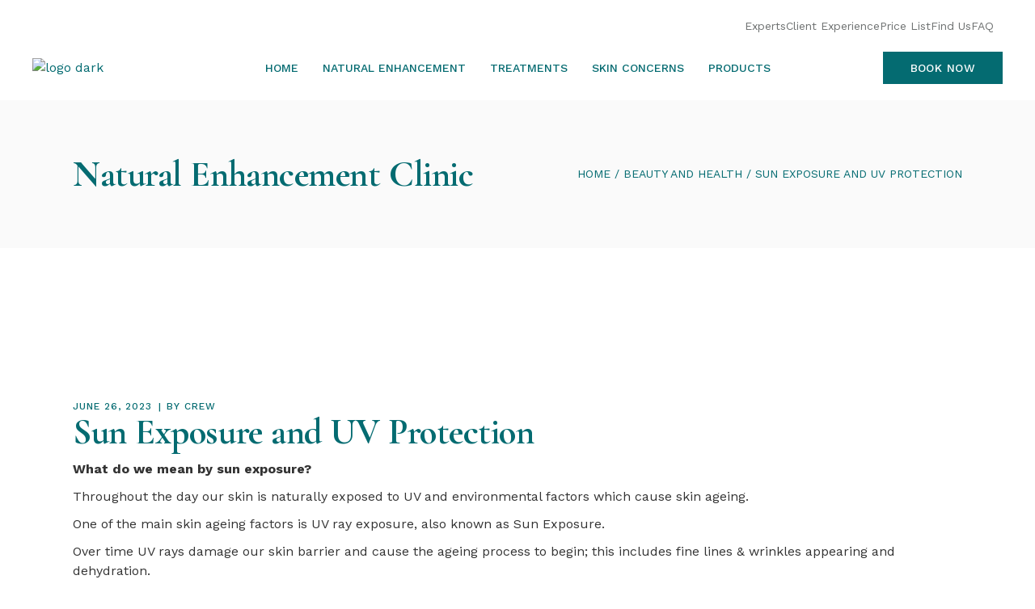

--- FILE ---
content_type: text/html; charset=UTF-8
request_url: https://naturalenhancementclinic.co.uk/sun-exposure-and-uv-protection/
body_size: 28572
content:
<!DOCTYPE html>
<html lang="en-GB">
<head>
	<meta charset="UTF-8">
	<meta name="viewport" content="width=device-width, initial-scale=1, user-scalable=yes">
	<link rel="profile" href="https://gmpg.org/xfn/11">
	
	<title>Sun Exposure and UV Protection &#8211; Natural Enhancement Clinic</title>
<style type="text/css" media="screen">#ui-datepicker-div.booked_custom_date_picker table.ui-datepicker-calendar tbody td a.ui-state-active,#ui-datepicker-div.booked_custom_date_picker table.ui-datepicker-calendar tbody td a.ui-state-active:hover,body #booked-profile-page input[type=submit].button-primary:hover,body .booked-list-view button.button:hover, body .booked-list-view input[type=submit].button-primary:hover,body table.booked-calendar input[type=submit].button-primary:hover,body .booked-modal input[type=submit].button-primary:hover,body table.booked-calendar th,body table.booked-calendar thead,body table.booked-calendar thead th,body table.booked-calendar .booked-appt-list .timeslot .timeslot-people button:hover,body #booked-profile-page .booked-profile-header,body #booked-profile-page .booked-tabs li.active a,body #booked-profile-page .booked-tabs li.active a:hover,body #booked-profile-page .appt-block .google-cal-button > a:hover,#ui-datepicker-div.booked_custom_date_picker .ui-datepicker-header{ background:#c4f2d4 !important; }body #booked-profile-page input[type=submit].button-primary:hover,body table.booked-calendar input[type=submit].button-primary:hover,body .booked-list-view button.button:hover, body .booked-list-view input[type=submit].button-primary:hover,body .booked-modal input[type=submit].button-primary:hover,body table.booked-calendar th,body table.booked-calendar .booked-appt-list .timeslot .timeslot-people button:hover,body #booked-profile-page .booked-profile-header,body #booked-profile-page .appt-block .google-cal-button > a:hover{ border-color:#c4f2d4 !important; }body table.booked-calendar tr.days,body table.booked-calendar tr.days th,body .booked-calendarSwitcher.calendar,body #booked-profile-page .booked-tabs,#ui-datepicker-div.booked_custom_date_picker table.ui-datepicker-calendar thead,#ui-datepicker-div.booked_custom_date_picker table.ui-datepicker-calendar thead th{ background:#039146 !important; }body table.booked-calendar tr.days th,body #booked-profile-page .booked-tabs{ border-color:#039146 !important; }#ui-datepicker-div.booked_custom_date_picker table.ui-datepicker-calendar tbody td.ui-datepicker-today a,#ui-datepicker-div.booked_custom_date_picker table.ui-datepicker-calendar tbody td.ui-datepicker-today a:hover,body #booked-profile-page input[type=submit].button-primary,body table.booked-calendar input[type=submit].button-primary,body .booked-list-view button.button, body .booked-list-view input[type=submit].button-primary,body .booked-list-view button.button, body .booked-list-view input[type=submit].button-primary,body .booked-modal input[type=submit].button-primary,body table.booked-calendar .booked-appt-list .timeslot .timeslot-people button,body #booked-profile-page .booked-profile-appt-list .appt-block.approved .status-block,body #booked-profile-page .appt-block .google-cal-button > a,body .booked-modal p.booked-title-bar,body table.booked-calendar td:hover .date span,body .booked-list-view a.booked_list_date_picker_trigger.booked-dp-active,body .booked-list-view a.booked_list_date_picker_trigger.booked-dp-active:hover,.booked-ms-modal .booked-book-appt /* Multi-Slot Booking */{ background:#56c477; }body #booked-profile-page input[type=submit].button-primary,body table.booked-calendar input[type=submit].button-primary,body .booked-list-view button.button, body .booked-list-view input[type=submit].button-primary,body .booked-list-view button.button, body .booked-list-view input[type=submit].button-primary,body .booked-modal input[type=submit].button-primary,body #booked-profile-page .appt-block .google-cal-button > a,body table.booked-calendar .booked-appt-list .timeslot .timeslot-people button,body .booked-list-view a.booked_list_date_picker_trigger.booked-dp-active,body .booked-list-view a.booked_list_date_picker_trigger.booked-dp-active:hover{ border-color:#56c477; }body .booked-modal .bm-window p i.fa,body .booked-modal .bm-window a,body .booked-appt-list .booked-public-appointment-title,body .booked-modal .bm-window p.appointment-title,.booked-ms-modal.visible:hover .booked-book-appt{ color:#56c477; }.booked-appt-list .timeslot.has-title .booked-public-appointment-title { color:inherit; }</style><meta name='robots' content='max-image-preview:large' />
<link rel='dns-prefetch' href='//fonts.googleapis.com' />
<link rel="alternate" type="application/rss+xml" title="Natural Enhancement Clinic &raquo; Feed" href="https://naturalenhancementclinic.co.uk/feed/" />
<link rel="alternate" type="application/rss+xml" title="Natural Enhancement Clinic &raquo; Comments Feed" href="https://naturalenhancementclinic.co.uk/comments/feed/" />
<script type="text/javascript">
/* <![CDATA[ */
window._wpemojiSettings = {"baseUrl":"https:\/\/s.w.org\/images\/core\/emoji\/15.0.3\/72x72\/","ext":".png","svgUrl":"https:\/\/s.w.org\/images\/core\/emoji\/15.0.3\/svg\/","svgExt":".svg","source":{"concatemoji":"https:\/\/naturalenhancementclinic.co.uk\/wp-includes\/js\/wp-emoji-release.min.js?ver=6.5.7"}};
/*! This file is auto-generated */
!function(i,n){var o,s,e;function c(e){try{var t={supportTests:e,timestamp:(new Date).valueOf()};sessionStorage.setItem(o,JSON.stringify(t))}catch(e){}}function p(e,t,n){e.clearRect(0,0,e.canvas.width,e.canvas.height),e.fillText(t,0,0);var t=new Uint32Array(e.getImageData(0,0,e.canvas.width,e.canvas.height).data),r=(e.clearRect(0,0,e.canvas.width,e.canvas.height),e.fillText(n,0,0),new Uint32Array(e.getImageData(0,0,e.canvas.width,e.canvas.height).data));return t.every(function(e,t){return e===r[t]})}function u(e,t,n){switch(t){case"flag":return n(e,"\ud83c\udff3\ufe0f\u200d\u26a7\ufe0f","\ud83c\udff3\ufe0f\u200b\u26a7\ufe0f")?!1:!n(e,"\ud83c\uddfa\ud83c\uddf3","\ud83c\uddfa\u200b\ud83c\uddf3")&&!n(e,"\ud83c\udff4\udb40\udc67\udb40\udc62\udb40\udc65\udb40\udc6e\udb40\udc67\udb40\udc7f","\ud83c\udff4\u200b\udb40\udc67\u200b\udb40\udc62\u200b\udb40\udc65\u200b\udb40\udc6e\u200b\udb40\udc67\u200b\udb40\udc7f");case"emoji":return!n(e,"\ud83d\udc26\u200d\u2b1b","\ud83d\udc26\u200b\u2b1b")}return!1}function f(e,t,n){var r="undefined"!=typeof WorkerGlobalScope&&self instanceof WorkerGlobalScope?new OffscreenCanvas(300,150):i.createElement("canvas"),a=r.getContext("2d",{willReadFrequently:!0}),o=(a.textBaseline="top",a.font="600 32px Arial",{});return e.forEach(function(e){o[e]=t(a,e,n)}),o}function t(e){var t=i.createElement("script");t.src=e,t.defer=!0,i.head.appendChild(t)}"undefined"!=typeof Promise&&(o="wpEmojiSettingsSupports",s=["flag","emoji"],n.supports={everything:!0,everythingExceptFlag:!0},e=new Promise(function(e){i.addEventListener("DOMContentLoaded",e,{once:!0})}),new Promise(function(t){var n=function(){try{var e=JSON.parse(sessionStorage.getItem(o));if("object"==typeof e&&"number"==typeof e.timestamp&&(new Date).valueOf()<e.timestamp+604800&&"object"==typeof e.supportTests)return e.supportTests}catch(e){}return null}();if(!n){if("undefined"!=typeof Worker&&"undefined"!=typeof OffscreenCanvas&&"undefined"!=typeof URL&&URL.createObjectURL&&"undefined"!=typeof Blob)try{var e="postMessage("+f.toString()+"("+[JSON.stringify(s),u.toString(),p.toString()].join(",")+"));",r=new Blob([e],{type:"text/javascript"}),a=new Worker(URL.createObjectURL(r),{name:"wpTestEmojiSupports"});return void(a.onmessage=function(e){c(n=e.data),a.terminate(),t(n)})}catch(e){}c(n=f(s,u,p))}t(n)}).then(function(e){for(var t in e)n.supports[t]=e[t],n.supports.everything=n.supports.everything&&n.supports[t],"flag"!==t&&(n.supports.everythingExceptFlag=n.supports.everythingExceptFlag&&n.supports[t]);n.supports.everythingExceptFlag=n.supports.everythingExceptFlag&&!n.supports.flag,n.DOMReady=!1,n.readyCallback=function(){n.DOMReady=!0}}).then(function(){return e}).then(function(){var e;n.supports.everything||(n.readyCallback(),(e=n.source||{}).concatemoji?t(e.concatemoji):e.wpemoji&&e.twemoji&&(t(e.twemoji),t(e.wpemoji)))}))}((window,document),window._wpemojiSettings);
/* ]]> */
</script>
<link rel='stylesheet' id='sbi_styles-css' href='https://naturalenhancementclinic.co.uk/wp-content/plugins/instagram-feed/css/sbi-styles.min.css?ver=6.5.0' type='text/css' media='all' />
<link rel='stylesheet' id='dripicons-css' href='https://naturalenhancementclinic.co.uk/wp-content/plugins/reina-core/inc/icons/dripicons/assets/css/dripicons.min.css?ver=6.5.7' type='text/css' media='all' />
<link rel='stylesheet' id='elegant-icons-css' href='https://naturalenhancementclinic.co.uk/wp-content/plugins/reina-core/inc/icons/elegant-icons/assets/css/elegant-icons.min.css?ver=6.5.7' type='text/css' media='all' />
<link rel='stylesheet' id='font-awesome-css' href='https://naturalenhancementclinic.co.uk/wp-content/plugins/reina-core/inc/icons/font-awesome/assets/css/all.min.css?ver=6.5.7' type='text/css' media='all' />
<link rel='stylesheet' id='ionicons-css' href='https://naturalenhancementclinic.co.uk/wp-content/plugins/reina-core/inc/icons/ionicons/assets/css/ionicons.min.css?ver=6.5.7' type='text/css' media='all' />
<link rel='stylesheet' id='linea-icons-css' href='https://naturalenhancementclinic.co.uk/wp-content/plugins/reina-core/inc/icons/linea-icons/assets/css/linea-icons.min.css?ver=6.5.7' type='text/css' media='all' />
<link rel='stylesheet' id='linear-icons-css' href='https://naturalenhancementclinic.co.uk/wp-content/plugins/reina-core/inc/icons/linear-icons/assets/css/linear-icons.min.css?ver=6.5.7' type='text/css' media='all' />
<link rel='stylesheet' id='material-icons-css' href='https://fonts.googleapis.com/icon?family=Material+Icons&#038;ver=6.5.7' type='text/css' media='all' />
<link rel='stylesheet' id='simple-line-icons-css' href='https://naturalenhancementclinic.co.uk/wp-content/plugins/reina-core/inc/icons/simple-line-icons/assets/css/simple-line-icons.min.css?ver=6.5.7' type='text/css' media='all' />
<style id='wp-emoji-styles-inline-css' type='text/css'>

	img.wp-smiley, img.emoji {
		display: inline !important;
		border: none !important;
		box-shadow: none !important;
		height: 1em !important;
		width: 1em !important;
		margin: 0 0.07em !important;
		vertical-align: -0.1em !important;
		background: none !important;
		padding: 0 !important;
	}
</style>
<link rel='stylesheet' id='wp-block-library-css' href='https://naturalenhancementclinic.co.uk/wp-includes/css/dist/block-library/style.min.css?ver=6.5.7' type='text/css' media='all' />
<style id='classic-theme-styles-inline-css' type='text/css'>
/*! This file is auto-generated */
.wp-block-button__link{color:#fff;background-color:#32373c;border-radius:9999px;box-shadow:none;text-decoration:none;padding:calc(.667em + 2px) calc(1.333em + 2px);font-size:1.125em}.wp-block-file__button{background:#32373c;color:#fff;text-decoration:none}
</style>
<style id='global-styles-inline-css' type='text/css'>
body{--wp--preset--color--black: #000000;--wp--preset--color--cyan-bluish-gray: #abb8c3;--wp--preset--color--white: #ffffff;--wp--preset--color--pale-pink: #f78da7;--wp--preset--color--vivid-red: #cf2e2e;--wp--preset--color--luminous-vivid-orange: #ff6900;--wp--preset--color--luminous-vivid-amber: #fcb900;--wp--preset--color--light-green-cyan: #7bdcb5;--wp--preset--color--vivid-green-cyan: #00d084;--wp--preset--color--pale-cyan-blue: #8ed1fc;--wp--preset--color--vivid-cyan-blue: #0693e3;--wp--preset--color--vivid-purple: #9b51e0;--wp--preset--gradient--vivid-cyan-blue-to-vivid-purple: linear-gradient(135deg,rgba(6,147,227,1) 0%,rgb(155,81,224) 100%);--wp--preset--gradient--light-green-cyan-to-vivid-green-cyan: linear-gradient(135deg,rgb(122,220,180) 0%,rgb(0,208,130) 100%);--wp--preset--gradient--luminous-vivid-amber-to-luminous-vivid-orange: linear-gradient(135deg,rgba(252,185,0,1) 0%,rgba(255,105,0,1) 100%);--wp--preset--gradient--luminous-vivid-orange-to-vivid-red: linear-gradient(135deg,rgba(255,105,0,1) 0%,rgb(207,46,46) 100%);--wp--preset--gradient--very-light-gray-to-cyan-bluish-gray: linear-gradient(135deg,rgb(238,238,238) 0%,rgb(169,184,195) 100%);--wp--preset--gradient--cool-to-warm-spectrum: linear-gradient(135deg,rgb(74,234,220) 0%,rgb(151,120,209) 20%,rgb(207,42,186) 40%,rgb(238,44,130) 60%,rgb(251,105,98) 80%,rgb(254,248,76) 100%);--wp--preset--gradient--blush-light-purple: linear-gradient(135deg,rgb(255,206,236) 0%,rgb(152,150,240) 100%);--wp--preset--gradient--blush-bordeaux: linear-gradient(135deg,rgb(254,205,165) 0%,rgb(254,45,45) 50%,rgb(107,0,62) 100%);--wp--preset--gradient--luminous-dusk: linear-gradient(135deg,rgb(255,203,112) 0%,rgb(199,81,192) 50%,rgb(65,88,208) 100%);--wp--preset--gradient--pale-ocean: linear-gradient(135deg,rgb(255,245,203) 0%,rgb(182,227,212) 50%,rgb(51,167,181) 100%);--wp--preset--gradient--electric-grass: linear-gradient(135deg,rgb(202,248,128) 0%,rgb(113,206,126) 100%);--wp--preset--gradient--midnight: linear-gradient(135deg,rgb(2,3,129) 0%,rgb(40,116,252) 100%);--wp--preset--font-size--small: 13px;--wp--preset--font-size--medium: 20px;--wp--preset--font-size--large: 36px;--wp--preset--font-size--x-large: 42px;--wp--preset--spacing--20: 0.44rem;--wp--preset--spacing--30: 0.67rem;--wp--preset--spacing--40: 1rem;--wp--preset--spacing--50: 1.5rem;--wp--preset--spacing--60: 2.25rem;--wp--preset--spacing--70: 3.38rem;--wp--preset--spacing--80: 5.06rem;--wp--preset--shadow--natural: 6px 6px 9px rgba(0, 0, 0, 0.2);--wp--preset--shadow--deep: 12px 12px 50px rgba(0, 0, 0, 0.4);--wp--preset--shadow--sharp: 6px 6px 0px rgba(0, 0, 0, 0.2);--wp--preset--shadow--outlined: 6px 6px 0px -3px rgba(255, 255, 255, 1), 6px 6px rgba(0, 0, 0, 1);--wp--preset--shadow--crisp: 6px 6px 0px rgba(0, 0, 0, 1);}:where(.is-layout-flex){gap: 0.5em;}:where(.is-layout-grid){gap: 0.5em;}body .is-layout-flex{display: flex;}body .is-layout-flex{flex-wrap: wrap;align-items: center;}body .is-layout-flex > *{margin: 0;}body .is-layout-grid{display: grid;}body .is-layout-grid > *{margin: 0;}:where(.wp-block-columns.is-layout-flex){gap: 2em;}:where(.wp-block-columns.is-layout-grid){gap: 2em;}:where(.wp-block-post-template.is-layout-flex){gap: 1.25em;}:where(.wp-block-post-template.is-layout-grid){gap: 1.25em;}.has-black-color{color: var(--wp--preset--color--black) !important;}.has-cyan-bluish-gray-color{color: var(--wp--preset--color--cyan-bluish-gray) !important;}.has-white-color{color: var(--wp--preset--color--white) !important;}.has-pale-pink-color{color: var(--wp--preset--color--pale-pink) !important;}.has-vivid-red-color{color: var(--wp--preset--color--vivid-red) !important;}.has-luminous-vivid-orange-color{color: var(--wp--preset--color--luminous-vivid-orange) !important;}.has-luminous-vivid-amber-color{color: var(--wp--preset--color--luminous-vivid-amber) !important;}.has-light-green-cyan-color{color: var(--wp--preset--color--light-green-cyan) !important;}.has-vivid-green-cyan-color{color: var(--wp--preset--color--vivid-green-cyan) !important;}.has-pale-cyan-blue-color{color: var(--wp--preset--color--pale-cyan-blue) !important;}.has-vivid-cyan-blue-color{color: var(--wp--preset--color--vivid-cyan-blue) !important;}.has-vivid-purple-color{color: var(--wp--preset--color--vivid-purple) !important;}.has-black-background-color{background-color: var(--wp--preset--color--black) !important;}.has-cyan-bluish-gray-background-color{background-color: var(--wp--preset--color--cyan-bluish-gray) !important;}.has-white-background-color{background-color: var(--wp--preset--color--white) !important;}.has-pale-pink-background-color{background-color: var(--wp--preset--color--pale-pink) !important;}.has-vivid-red-background-color{background-color: var(--wp--preset--color--vivid-red) !important;}.has-luminous-vivid-orange-background-color{background-color: var(--wp--preset--color--luminous-vivid-orange) !important;}.has-luminous-vivid-amber-background-color{background-color: var(--wp--preset--color--luminous-vivid-amber) !important;}.has-light-green-cyan-background-color{background-color: var(--wp--preset--color--light-green-cyan) !important;}.has-vivid-green-cyan-background-color{background-color: var(--wp--preset--color--vivid-green-cyan) !important;}.has-pale-cyan-blue-background-color{background-color: var(--wp--preset--color--pale-cyan-blue) !important;}.has-vivid-cyan-blue-background-color{background-color: var(--wp--preset--color--vivid-cyan-blue) !important;}.has-vivid-purple-background-color{background-color: var(--wp--preset--color--vivid-purple) !important;}.has-black-border-color{border-color: var(--wp--preset--color--black) !important;}.has-cyan-bluish-gray-border-color{border-color: var(--wp--preset--color--cyan-bluish-gray) !important;}.has-white-border-color{border-color: var(--wp--preset--color--white) !important;}.has-pale-pink-border-color{border-color: var(--wp--preset--color--pale-pink) !important;}.has-vivid-red-border-color{border-color: var(--wp--preset--color--vivid-red) !important;}.has-luminous-vivid-orange-border-color{border-color: var(--wp--preset--color--luminous-vivid-orange) !important;}.has-luminous-vivid-amber-border-color{border-color: var(--wp--preset--color--luminous-vivid-amber) !important;}.has-light-green-cyan-border-color{border-color: var(--wp--preset--color--light-green-cyan) !important;}.has-vivid-green-cyan-border-color{border-color: var(--wp--preset--color--vivid-green-cyan) !important;}.has-pale-cyan-blue-border-color{border-color: var(--wp--preset--color--pale-cyan-blue) !important;}.has-vivid-cyan-blue-border-color{border-color: var(--wp--preset--color--vivid-cyan-blue) !important;}.has-vivid-purple-border-color{border-color: var(--wp--preset--color--vivid-purple) !important;}.has-vivid-cyan-blue-to-vivid-purple-gradient-background{background: var(--wp--preset--gradient--vivid-cyan-blue-to-vivid-purple) !important;}.has-light-green-cyan-to-vivid-green-cyan-gradient-background{background: var(--wp--preset--gradient--light-green-cyan-to-vivid-green-cyan) !important;}.has-luminous-vivid-amber-to-luminous-vivid-orange-gradient-background{background: var(--wp--preset--gradient--luminous-vivid-amber-to-luminous-vivid-orange) !important;}.has-luminous-vivid-orange-to-vivid-red-gradient-background{background: var(--wp--preset--gradient--luminous-vivid-orange-to-vivid-red) !important;}.has-very-light-gray-to-cyan-bluish-gray-gradient-background{background: var(--wp--preset--gradient--very-light-gray-to-cyan-bluish-gray) !important;}.has-cool-to-warm-spectrum-gradient-background{background: var(--wp--preset--gradient--cool-to-warm-spectrum) !important;}.has-blush-light-purple-gradient-background{background: var(--wp--preset--gradient--blush-light-purple) !important;}.has-blush-bordeaux-gradient-background{background: var(--wp--preset--gradient--blush-bordeaux) !important;}.has-luminous-dusk-gradient-background{background: var(--wp--preset--gradient--luminous-dusk) !important;}.has-pale-ocean-gradient-background{background: var(--wp--preset--gradient--pale-ocean) !important;}.has-electric-grass-gradient-background{background: var(--wp--preset--gradient--electric-grass) !important;}.has-midnight-gradient-background{background: var(--wp--preset--gradient--midnight) !important;}.has-small-font-size{font-size: var(--wp--preset--font-size--small) !important;}.has-medium-font-size{font-size: var(--wp--preset--font-size--medium) !important;}.has-large-font-size{font-size: var(--wp--preset--font-size--large) !important;}.has-x-large-font-size{font-size: var(--wp--preset--font-size--x-large) !important;}
.wp-block-navigation a:where(:not(.wp-element-button)){color: inherit;}
:where(.wp-block-post-template.is-layout-flex){gap: 1.25em;}:where(.wp-block-post-template.is-layout-grid){gap: 1.25em;}
:where(.wp-block-columns.is-layout-flex){gap: 2em;}:where(.wp-block-columns.is-layout-grid){gap: 2em;}
.wp-block-pullquote{font-size: 1.5em;line-height: 1.6;}
</style>
<link rel='stylesheet' id='booked-icons-css' href='https://naturalenhancementclinic.co.uk/wp-content/plugins/booked/assets/css/icons.css?ver=2.3.5' type='text/css' media='all' />
<link rel='stylesheet' id='booked-tooltipster-css' href='https://naturalenhancementclinic.co.uk/wp-content/plugins/booked/assets/js/tooltipster/css/tooltipster.css?ver=3.3.0' type='text/css' media='all' />
<link rel='stylesheet' id='booked-tooltipster-theme-css' href='https://naturalenhancementclinic.co.uk/wp-content/plugins/booked/assets/js/tooltipster/css/themes/tooltipster-light.css?ver=3.3.0' type='text/css' media='all' />
<link rel='stylesheet' id='booked-animations-css' href='https://naturalenhancementclinic.co.uk/wp-content/plugins/booked/assets/css/animations.css?ver=2.3.5' type='text/css' media='all' />
<link rel='stylesheet' id='booked-css-css' href='https://naturalenhancementclinic.co.uk/wp-content/plugins/booked/dist/booked.css?ver=2.3.5' type='text/css' media='all' />
<link rel='stylesheet' id='contact-form-7-css' href='https://naturalenhancementclinic.co.uk/wp-content/plugins/contact-form-7/includes/css/styles.css?ver=5.9.5' type='text/css' media='all' />
<link rel='stylesheet' id='ctf_styles-css' href='https://naturalenhancementclinic.co.uk/wp-content/plugins/custom-twitter-feeds/css/ctf-styles.min.css?ver=2.2.2' type='text/css' media='all' />
<link rel='stylesheet' id='timetable_sf_style-css' href='https://naturalenhancementclinic.co.uk/wp-content/plugins/timetable/style/superfish.css?ver=6.5.7' type='text/css' media='all' />
<link rel='stylesheet' id='timetable_gtip2_style-css' href='https://naturalenhancementclinic.co.uk/wp-content/plugins/timetable/style/jquery.qtip.css?ver=6.5.7' type='text/css' media='all' />
<link rel='stylesheet' id='timetable_style-css' href='https://naturalenhancementclinic.co.uk/wp-content/plugins/timetable/style/style.css?ver=6.5.7' type='text/css' media='all' />
<link rel='stylesheet' id='timetable_event_template-css' href='https://naturalenhancementclinic.co.uk/wp-content/plugins/timetable/style/event_template.css?ver=6.5.7' type='text/css' media='all' />
<link rel='stylesheet' id='timetable_responsive_style-css' href='https://naturalenhancementclinic.co.uk/wp-content/plugins/timetable/style/responsive.css?ver=6.5.7' type='text/css' media='all' />
<link rel='stylesheet' id='timetable_font_lato-css' href='//fonts.googleapis.com/css?family=Lato%3A400%2C700&#038;ver=6.5.7' type='text/css' media='all' />
<style id='woocommerce-inline-inline-css' type='text/css'>
.woocommerce form .form-row .required { visibility: visible; }
</style>
<link rel='stylesheet' id='select2-css' href='https://naturalenhancementclinic.co.uk/wp-content/plugins/woocommerce/assets/css/select2.css?ver=8.9.4' type='text/css' media='all' />
<link rel='stylesheet' id='reina-core-dashboard-style-css' href='https://naturalenhancementclinic.co.uk/wp-content/plugins/reina-core/inc/core-dashboard/assets/css/core-dashboard.min.css?ver=6.5.7' type='text/css' media='all' />
<link rel='stylesheet' id='perfect-scrollbar-css' href='https://naturalenhancementclinic.co.uk/wp-content/plugins/reina-core/assets/plugins/perfect-scrollbar/perfect-scrollbar.css?ver=6.5.7' type='text/css' media='all' />
<link rel='stylesheet' id='swiper-css' href='https://naturalenhancementclinic.co.uk/wp-content/plugins/elementor/assets/lib/swiper/v8/css/swiper.min.css?ver=8.4.5' type='text/css' media='all' />
<link rel='stylesheet' id='reina-main-css' href='https://naturalenhancementclinic.co.uk/wp-content/themes/reina/assets/css/main.min.css?ver=6.5.7' type='text/css' media='all' />
<link rel='stylesheet' id='reina-core-style-css' href='https://naturalenhancementclinic.co.uk/wp-content/plugins/reina-core/assets/css/reina-core.min.css?ver=6.5.7' type='text/css' media='all' />
<link rel='stylesheet' id='reina-child-style-css' href='https://naturalenhancementclinic.co.uk/wp-content/themes/reina-child/style.css?ver=6.5.7' type='text/css' media='all' />
<link rel='stylesheet' id='reina-select-style-css' href='https://naturalenhancementclinic.co.uk/wp-content/themes/reina-child/nice-select.css?ver=6.5.7' type='text/css' media='all' />
<link rel='stylesheet' id='magnific-popup-css' href='https://naturalenhancementclinic.co.uk/wp-content/themes/reina/assets/plugins/magnific-popup/magnific-popup.css?ver=6.5.7' type='text/css' media='all' />
<link rel='stylesheet' id='reina-google-fonts-css' href='https://fonts.googleapis.com/css?family=Cormorant%3A300%2C400%2C500%2C600%2C700%7CCormorant+Garamond%3A300%2C400%2C500%2C600%2C700%7COpen+Sans%3A300%2C400%2C500%2C600%2C700%7CWork+Sans%3A300%2C400%2C500%2C600%2C700%7CCormorant+Garamond%3A300%2C400%2C500%2C600%2C700%7CWork+Sans%3A300%2C400%2C500%2C600%2C700&#038;subset=latin-ext%2Clatin&#038;display=swap&#038;ver=1.0.0' type='text/css' media='all' />
<link rel='stylesheet' id='reina-style-css' href='https://naturalenhancementclinic.co.uk/wp-content/themes/reina/style.css?ver=6.5.7' type='text/css' media='all' />
<style id='reina-style-inline-css' type='text/css'>
#qodef-page-footer-top-area .widget { margin-bottom: 4px;}.qodef-fullscreen-menu > ul > li > a { color: #ffffff;font-style: normal;}.qodef-h1 a:hover, h1 a:hover, .qodef-h2 a:hover, h2 a:hover, .qodef-h3 a:hover, h3 a:hover, .qodef-h4 a:hover, h4 a:hover, .qodef-h5 a:hover, h5 a:hover, .qodef-h6 a:hover, h6 a:hover, a, p a, .qodef-theme-button:hover, .swiper-button-next:hover:after, .swiper-button-prev:hover:after, #qodef-page-header .widget_icl_lang_sel_widget .wpml-ls-legacy-dropdown .wpml-ls-item-toggle:hover, #qodef-page-header .widget_icl_lang_sel_widget .wpml-ls-legacy-dropdown-click .wpml-ls-item-toggle:hover, .qodef-header--light:not(.qodef-header--sticky-display) #qodef-page-header .widget_icl_lang_sel_widget .wpml-ls-legacy-dropdown .wpml-ls-item-toggle:hover, .qodef-header--light:not(.qodef-header--sticky-display) #qodef-page-header .widget_icl_lang_sel_widget .wpml-ls-legacy-dropdown-click .wpml-ls-item-toggle:hover, .qodef-sticky-header--light #qodef-page-header .widget_icl_lang_sel_widget .wpml-ls-legacy-dropdown .wpml-ls-item-toggle:hover, .qodef-sticky-header--light #qodef-page-header .widget_icl_lang_sel_widget .wpml-ls-legacy-dropdown-click .wpml-ls-item-toggle:hover, .qodef-header--dark:not(.qodef-header--sticky-display) #qodef-page-header .widget_icl_lang_sel_widget .wpml-ls-legacy-dropdown .wpml-ls-item-toggle:hover, .qodef-header--dark:not(.qodef-header--sticky-display) #qodef-page-header .widget_icl_lang_sel_widget .wpml-ls-legacy-dropdown-click .wpml-ls-item-toggle:hover, .qodef-sticky-header--dark #qodef-page-header .widget_icl_lang_sel_widget .wpml-ls-legacy-dropdown .wpml-ls-item-toggle:hover, .qodef-sticky-header--dark #qodef-page-header .widget_icl_lang_sel_widget .wpml-ls-legacy-dropdown-click .wpml-ls-item-toggle:hover, #qodef-page-header .widget_icl_lang_sel_widget .wpml-ls-legacy-dropdown .wpml-ls-sub-menu .wpml-ls-item a:hover, #qodef-page-header .widget_icl_lang_sel_widget .wpml-ls-legacy-dropdown-click .wpml-ls-sub-menu .wpml-ls-item a:hover, #qodef-page-header .widget_icl_lang_sel_widget .wpml-ls-legacy-list-horizontal ul li a:hover, .qodef-header--light:not(.qodef-header--sticky-display) #qodef-page-header .widget_icl_lang_sel_widget .wpml-ls-legacy-list-horizontal ul li a:hover, .qodef-sticky-header--light #qodef-page-header .widget_icl_lang_sel_widget .wpml-ls-legacy-list-horizontal ul li a:hover, .qodef-header--dark:not(.qodef-header--sticky-display) #qodef-page-header .widget_icl_lang_sel_widget .wpml-ls-legacy-list-horizontal ul li a:hover, .qodef-sticky-header--dark #qodef-page-header .widget_icl_lang_sel_widget .wpml-ls-legacy-list-horizontal ul li a:hover, #qodef-page-header .widget_icl_lang_sel_widget .wpml-ls-legacy-list-vertical ul li a:hover, .qodef-header--light:not(.qodef-header--sticky-display) #qodef-page-header .widget_icl_lang_sel_widget .wpml-ls-legacy-list-vertical ul li a:hover, .qodef-sticky-header--light #qodef-page-header .widget_icl_lang_sel_widget .wpml-ls-legacy-list-vertical ul li a:hover, .qodef-header--dark:not(.qodef-header--sticky-display) #qodef-page-header .widget_icl_lang_sel_widget .wpml-ls-legacy-list-vertical ul li a:hover, .qodef-sticky-header--dark #qodef-page-header .widget_icl_lang_sel_widget .wpml-ls-legacy-list-vertical ul li a:hover, #qodef-page-mobile-header .widget_icl_lang_sel_widget .wpml-ls-legacy-dropdown .wpml-ls-item-toggle:hover, #qodef-page-mobile-header .widget_icl_lang_sel_widget .wpml-ls-legacy-dropdown-click .wpml-ls-item-toggle:hover, .qodef-header--light:not(.qodef-header--sticky-display) #qodef-page-mobile-header .widget_icl_lang_sel_widget .wpml-ls-legacy-dropdown .wpml-ls-item-toggle:hover, .qodef-header--light:not(.qodef-header--sticky-display) #qodef-page-mobile-header .widget_icl_lang_sel_widget .wpml-ls-legacy-dropdown-click .wpml-ls-item-toggle:hover, .qodef-sticky-header--light #qodef-page-mobile-header .widget_icl_lang_sel_widget .wpml-ls-legacy-dropdown .wpml-ls-item-toggle:hover, .qodef-sticky-header--light #qodef-page-mobile-header .widget_icl_lang_sel_widget .wpml-ls-legacy-dropdown-click .wpml-ls-item-toggle:hover, .qodef-header--dark:not(.qodef-header--sticky-display) #qodef-page-mobile-header .widget_icl_lang_sel_widget .wpml-ls-legacy-dropdown .wpml-ls-item-toggle:hover, .qodef-header--dark:not(.qodef-header--sticky-display) #qodef-page-mobile-header .widget_icl_lang_sel_widget .wpml-ls-legacy-dropdown-click .wpml-ls-item-toggle:hover, .qodef-sticky-header--dark #qodef-page-mobile-header .widget_icl_lang_sel_widget .wpml-ls-legacy-dropdown .wpml-ls-item-toggle:hover, .qodef-sticky-header--dark #qodef-page-mobile-header .widget_icl_lang_sel_widget .wpml-ls-legacy-dropdown-click .wpml-ls-item-toggle:hover, #qodef-page-mobile-header .widget_icl_lang_sel_widget .wpml-ls-legacy-dropdown .wpml-ls-sub-menu .wpml-ls-item a:hover, #qodef-page-mobile-header .widget_icl_lang_sel_widget .wpml-ls-legacy-dropdown-click .wpml-ls-sub-menu .wpml-ls-item a:hover, #qodef-page-mobile-header .widget_icl_lang_sel_widget .wpml-ls-legacy-list-horizontal ul li a:hover, .qodef-header--light:not(.qodef-header--sticky-display) #qodef-page-mobile-header .widget_icl_lang_sel_widget .wpml-ls-legacy-list-horizontal ul li a:hover, .qodef-sticky-header--light #qodef-page-mobile-header .widget_icl_lang_sel_widget .wpml-ls-legacy-list-horizontal ul li a:hover, .qodef-header--dark:not(.qodef-header--sticky-display) #qodef-page-mobile-header .widget_icl_lang_sel_widget .wpml-ls-legacy-list-horizontal ul li a:hover, .qodef-sticky-header--dark #qodef-page-mobile-header .widget_icl_lang_sel_widget .wpml-ls-legacy-list-horizontal ul li a:hover, #qodef-page-mobile-header .widget_icl_lang_sel_widget .wpml-ls-legacy-list-vertical ul li a:hover, .qodef-header--light:not(.qodef-header--sticky-display) #qodef-page-mobile-header .widget_icl_lang_sel_widget .wpml-ls-legacy-list-vertical ul li a:hover, .qodef-sticky-header--light #qodef-page-mobile-header .widget_icl_lang_sel_widget .wpml-ls-legacy-list-vertical ul li a:hover, .qodef-header--dark:not(.qodef-header--sticky-display) #qodef-page-mobile-header .widget_icl_lang_sel_widget .wpml-ls-legacy-list-vertical ul li a:hover, .qodef-sticky-header--dark #qodef-page-mobile-header .widget_icl_lang_sel_widget .wpml-ls-legacy-list-vertical ul li a:hover, #qodef-top-area .widget_icl_lang_sel_widget .wpml-ls-legacy-dropdown .wpml-ls-item-toggle:hover, #qodef-top-area .widget_icl_lang_sel_widget .wpml-ls-legacy-dropdown-click .wpml-ls-item-toggle:hover, .qodef-header--light:not(.qodef-header--sticky-display) #qodef-top-area .widget_icl_lang_sel_widget .wpml-ls-legacy-dropdown .wpml-ls-item-toggle:hover, .qodef-header--light:not(.qodef-header--sticky-display) #qodef-top-area .widget_icl_lang_sel_widget .wpml-ls-legacy-dropdown-click .wpml-ls-item-toggle:hover, .qodef-sticky-header--light #qodef-top-area .widget_icl_lang_sel_widget .wpml-ls-legacy-dropdown .wpml-ls-item-toggle:hover, .qodef-sticky-header--light #qodef-top-area .widget_icl_lang_sel_widget .wpml-ls-legacy-dropdown-click .wpml-ls-item-toggle:hover, .qodef-header--dark:not(.qodef-header--sticky-display) #qodef-top-area .widget_icl_lang_sel_widget .wpml-ls-legacy-dropdown .wpml-ls-item-toggle:hover, .qodef-header--dark:not(.qodef-header--sticky-display) #qodef-top-area .widget_icl_lang_sel_widget .wpml-ls-legacy-dropdown-click .wpml-ls-item-toggle:hover, .qodef-sticky-header--dark #qodef-top-area .widget_icl_lang_sel_widget .wpml-ls-legacy-dropdown .wpml-ls-item-toggle:hover, .qodef-sticky-header--dark #qodef-top-area .widget_icl_lang_sel_widget .wpml-ls-legacy-dropdown-click .wpml-ls-item-toggle:hover, #qodef-top-area .widget_icl_lang_sel_widget .wpml-ls-legacy-dropdown .wpml-ls-sub-menu .wpml-ls-item a:hover, #qodef-top-area .widget_icl_lang_sel_widget .wpml-ls-legacy-dropdown-click .wpml-ls-sub-menu .wpml-ls-item a:hover, #qodef-top-area .widget_icl_lang_sel_widget .wpml-ls-legacy-list-horizontal ul li a:hover, .qodef-header--light:not(.qodef-header--sticky-display) #qodef-top-area .widget_icl_lang_sel_widget .wpml-ls-legacy-list-horizontal ul li a:hover, .qodef-sticky-header--light #qodef-top-area .widget_icl_lang_sel_widget .wpml-ls-legacy-list-horizontal ul li a:hover, .qodef-header--dark:not(.qodef-header--sticky-display) #qodef-top-area .widget_icl_lang_sel_widget .wpml-ls-legacy-list-horizontal ul li a:hover, .qodef-sticky-header--dark #qodef-top-area .widget_icl_lang_sel_widget .wpml-ls-legacy-list-horizontal ul li a:hover, #qodef-top-area .widget_icl_lang_sel_widget .wpml-ls-legacy-list-vertical ul li a:hover, .qodef-header--light:not(.qodef-header--sticky-display) #qodef-top-area .widget_icl_lang_sel_widget .wpml-ls-legacy-list-vertical ul li a:hover, .qodef-sticky-header--light #qodef-top-area .widget_icl_lang_sel_widget .wpml-ls-legacy-list-vertical ul li a:hover, .qodef-header--dark:not(.qodef-header--sticky-display) #qodef-top-area .widget_icl_lang_sel_widget .wpml-ls-legacy-list-vertical ul li a:hover, .qodef-sticky-header--dark #qodef-top-area .widget_icl_lang_sel_widget .wpml-ls-legacy-list-vertical ul li a:hover, #qodef-page-sidebar .widget_icl_lang_sel_widget .wpml-ls-legacy-dropdown .wpml-ls-item-toggle:hover, #qodef-page-sidebar .widget_icl_lang_sel_widget .wpml-ls-legacy-dropdown-click .wpml-ls-item-toggle:hover, .qodef-header--light:not(.qodef-header--sticky-display) #qodef-page-sidebar .widget_icl_lang_sel_widget .wpml-ls-legacy-dropdown .wpml-ls-item-toggle:hover, .qodef-header--light:not(.qodef-header--sticky-display) #qodef-page-sidebar .widget_icl_lang_sel_widget .wpml-ls-legacy-dropdown-click .wpml-ls-item-toggle:hover, .qodef-sticky-header--light #qodef-page-sidebar .widget_icl_lang_sel_widget .wpml-ls-legacy-dropdown .wpml-ls-item-toggle:hover, .qodef-sticky-header--light #qodef-page-sidebar .widget_icl_lang_sel_widget .wpml-ls-legacy-dropdown-click .wpml-ls-item-toggle:hover, .qodef-header--dark:not(.qodef-header--sticky-display) #qodef-page-sidebar .widget_icl_lang_sel_widget .wpml-ls-legacy-dropdown .wpml-ls-item-toggle:hover, .qodef-header--dark:not(.qodef-header--sticky-display) #qodef-page-sidebar .widget_icl_lang_sel_widget .wpml-ls-legacy-dropdown-click .wpml-ls-item-toggle:hover, .qodef-sticky-header--dark #qodef-page-sidebar .widget_icl_lang_sel_widget .wpml-ls-legacy-dropdown .wpml-ls-item-toggle:hover, .qodef-sticky-header--dark #qodef-page-sidebar .widget_icl_lang_sel_widget .wpml-ls-legacy-dropdown-click .wpml-ls-item-toggle:hover, #qodef-page-sidebar .widget_icl_lang_sel_widget .wpml-ls-legacy-dropdown .wpml-ls-sub-menu .wpml-ls-item a:hover, #qodef-page-sidebar .widget_icl_lang_sel_widget .wpml-ls-legacy-dropdown-click .wpml-ls-sub-menu .wpml-ls-item a:hover, #qodef-page-sidebar .widget_icl_lang_sel_widget .wpml-ls-legacy-list-horizontal ul li a:hover, .qodef-header--light:not(.qodef-header--sticky-display) #qodef-page-sidebar .widget_icl_lang_sel_widget .wpml-ls-legacy-list-horizontal ul li a:hover, .qodef-sticky-header--light #qodef-page-sidebar .widget_icl_lang_sel_widget .wpml-ls-legacy-list-horizontal ul li a:hover, .qodef-header--dark:not(.qodef-header--sticky-display) #qodef-page-sidebar .widget_icl_lang_sel_widget .wpml-ls-legacy-list-horizontal ul li a:hover, .qodef-sticky-header--dark #qodef-page-sidebar .widget_icl_lang_sel_widget .wpml-ls-legacy-list-horizontal ul li a:hover, #qodef-page-sidebar .widget_icl_lang_sel_widget .wpml-ls-legacy-list-vertical ul li a:hover, .qodef-header--light:not(.qodef-header--sticky-display) #qodef-page-sidebar .widget_icl_lang_sel_widget .wpml-ls-legacy-list-vertical ul li a:hover, .qodef-sticky-header--light #qodef-page-sidebar .widget_icl_lang_sel_widget .wpml-ls-legacy-list-vertical ul li a:hover, .qodef-header--dark:not(.qodef-header--sticky-display) #qodef-page-sidebar .widget_icl_lang_sel_widget .wpml-ls-legacy-list-vertical ul li a:hover, .qodef-sticky-header--dark #qodef-page-sidebar .widget_icl_lang_sel_widget .wpml-ls-legacy-list-vertical ul li a:hover, #qodef-page-footer .widget_icl_lang_sel_widget .wpml-ls-legacy-dropdown .wpml-ls-item-toggle:hover, #qodef-page-footer .widget_icl_lang_sel_widget .wpml-ls-legacy-dropdown-click .wpml-ls-item-toggle:hover, .qodef-header--light:not(.qodef-header--sticky-display) #qodef-page-footer .widget_icl_lang_sel_widget .wpml-ls-legacy-dropdown .wpml-ls-item-toggle:hover, .qodef-header--light:not(.qodef-header--sticky-display) #qodef-page-footer .widget_icl_lang_sel_widget .wpml-ls-legacy-dropdown-click .wpml-ls-item-toggle:hover, .qodef-sticky-header--light #qodef-page-footer .widget_icl_lang_sel_widget .wpml-ls-legacy-dropdown .wpml-ls-item-toggle:hover, .qodef-sticky-header--light #qodef-page-footer .widget_icl_lang_sel_widget .wpml-ls-legacy-dropdown-click .wpml-ls-item-toggle:hover, .qodef-header--dark:not(.qodef-header--sticky-display) #qodef-page-footer .widget_icl_lang_sel_widget .wpml-ls-legacy-dropdown .wpml-ls-item-toggle:hover, .qodef-header--dark:not(.qodef-header--sticky-display) #qodef-page-footer .widget_icl_lang_sel_widget .wpml-ls-legacy-dropdown-click .wpml-ls-item-toggle:hover, .qodef-sticky-header--dark #qodef-page-footer .widget_icl_lang_sel_widget .wpml-ls-legacy-dropdown .wpml-ls-item-toggle:hover, .qodef-sticky-header--dark #qodef-page-footer .widget_icl_lang_sel_widget .wpml-ls-legacy-dropdown-click .wpml-ls-item-toggle:hover, #qodef-page-footer .widget_icl_lang_sel_widget .wpml-ls-legacy-dropdown .wpml-ls-sub-menu .wpml-ls-item a:hover, #qodef-page-footer .widget_icl_lang_sel_widget .wpml-ls-legacy-dropdown-click .wpml-ls-sub-menu .wpml-ls-item a:hover, #qodef-page-footer .widget_icl_lang_sel_widget .wpml-ls-legacy-list-horizontal ul li a:hover, .qodef-header--light:not(.qodef-header--sticky-display) #qodef-page-footer .widget_icl_lang_sel_widget .wpml-ls-legacy-list-horizontal ul li a:hover, .qodef-sticky-header--light #qodef-page-footer .widget_icl_lang_sel_widget .wpml-ls-legacy-list-horizontal ul li a:hover, .qodef-header--dark:not(.qodef-header--sticky-display) #qodef-page-footer .widget_icl_lang_sel_widget .wpml-ls-legacy-list-horizontal ul li a:hover, .qodef-sticky-header--dark #qodef-page-footer .widget_icl_lang_sel_widget .wpml-ls-legacy-list-horizontal ul li a:hover, #qodef-page-footer .widget_icl_lang_sel_widget .wpml-ls-legacy-list-vertical ul li a:hover, .qodef-header--light:not(.qodef-header--sticky-display) #qodef-page-footer .widget_icl_lang_sel_widget .wpml-ls-legacy-list-vertical ul li a:hover, .qodef-sticky-header--light #qodef-page-footer .widget_icl_lang_sel_widget .wpml-ls-legacy-list-vertical ul li a:hover, .qodef-header--dark:not(.qodef-header--sticky-display) #qodef-page-footer .widget_icl_lang_sel_widget .wpml-ls-legacy-list-vertical ul li a:hover, .qodef-sticky-header--dark #qodef-page-footer .widget_icl_lang_sel_widget .wpml-ls-legacy-list-vertical ul li a:hover, #qodef-top-area #qodef-top-area-inner.qodef-skin--light .wpml-ls-legacy-dropdown .wpml-ls-sub-menu .wpml-ls-item a:hover, #qodef-top-area #qodef-top-area-inner.qodef-skin--light .wpml-ls-legacy-dropdown-click .wpml-ls-sub-menu .wpml-ls-item a:hover, .qodef-blog .qodef-blog-item .qodef-e-info .qodef-e-info-item, .qodef-blog .qodef-blog-item.format-quote .qodef-e-quote-author, .qodef-blog.qodef-skin--light .qodef-blog-item .qodef-e-title-link:hover, .qodef-blog.qodef-skin--light .qodef-blog-item .qodef-e-info .qodef-e-info-item a:hover, .wp-block-button.is-style-outline .wp-block-button__link .qodef-m-background, .wp-block-file, .qodef-single-links>span:not(.qodef-m-single-links-title), .qodef-search .qodef-search-form .qodef-search-form-button:hover, .widget[class*="_search"] button:hover, #qodef-page-footer .widget[class*="_search"] button:hover, .qodef-footer--dark #qodef-page-footer .widget[class*="_search"] button:hover, #qodef-woo-page .qodef-woo-product-mark, .qodef-woo-shortcode .qodef-woo-product-mark, #qodef-woo-page .qodef-woo-ratings .qodef-m-star, .qodef-woo-shortcode .qodef-woo-ratings .qodef-m-star, #qodef-woo-page .price, .qodef-woo-shortcode .price, #qodef-woo-page .qodef-quantity-buttons .qodef-quantity-minus:hover, #qodef-woo-page .qodef-quantity-buttons .qodef-quantity-plus:hover, #qodef-woo-page.qodef--single #review_form .comment-form-rating a, .widget.woocommerce .qodef-woo-ratings .qodef-m-star, .widget.woocommerce .price, body[class*=qodef-blog] #qodef-media .qodef-e-info .qodef-e-info-item, .qodef-fullscreen-menu>ul>li>a:hover, .qodef-fullscreen-menu>ul>li.current-menu-ancestor>a, .qodef-fullscreen-menu>ul>li.current-menu-item>a, .qodef-fullscreen-menu--opened .qodef-fullscreen-menu-opener:hover, #qodef-top-area .widget a:hover, #qodef-multiple-map-notice, .qodef-map-marker-holder .qodef-info-window-inner .qodef-info-window-link:hover~.qodef-info-window-details .qodef-info-window-title, body .booked-modal .bm-window .cf-block input.textfield, #qodef-top-area .qodef-woo-dropdown-cart .qodef-woo-dropdown-items a:hover, .qodef-woo-dropdown-cart .woocommerce-Price-amount, .qodef-woo-dropdown-cart .qodef-e-remove:hover, .qodef-woo-dropdown-cart .qodef-m-order-label, .qodef-testimonials-list .qodef-e-author, .qodef-search-cover-form .qodef-m-form-field, .qodef-search-cover-form .qodef-m-form-field:focus, .qodef-fullscreen-search-holder .qodef-m-form-submit:hover, .qodef-search-minimal-form .qodef-m-close:hover, .qodef-button.qodef-layout--outlined .qodef-m-background, .qodef-image-with-text .qodef-m-tagline, .qodef-pricing-table .qodef-m-featured-title, #qodef-page-spinner .qodef-m-inner, #qodef-page-spinner.qodef-layout--predefined-svg .qodef-m-predefined .qodef-loading-tagline, .widget.widget_reina_core_social_icons_group .qodef-icon-holder a:hover, .qodef-working-hours-list .qodef-e-time.qodef--closed { color: #046b71;}.wp-block-cover-image h1 a:hover, .wp-block-cover-image h2 a:hover, .wp-block-cover-image h3 a:hover, .wp-block-cover-image h4 a:hover, .wp-block-cover-image h5 a:hover, .wp-block-cover-image h6 a:hover, .wp-block-cover-image p a:hover, .wp-block-cover h1 a:hover, .wp-block-cover h2 a:hover, .wp-block-cover h3 a:hover, .wp-block-cover h4 a:hover, .wp-block-cover h5 a:hover, .wp-block-cover h6 a:hover, .wp-block-cover p a:hover, body[class*=qodef-blog] #qodef-media.qodef-skin--dark .qodef-e-tagline, .qodef-timetable--predefined .tt_navigation_wrapper .tt_navigation_cell .tt_tabs_navigation li.ui-state-active a, .qodef-timetable--predefined .tt_navigation_wrapper .tt_navigation_cell .tt_tabs_navigation li.ui-state-hover a, .qodef-timetable--predefined .tt_responsive .tt_timetable.small .box_header { color: #046b71!important;}.swiper-pagination-bullets .swiper-pagination-bullet.swiper-pagination-bullet-active:after, .swiper-pagination-bullets .swiper-pagination-bullet:hover:after, #qodef-back-to-top .qodef-back-to-top-icon:before, .qodef-places-geo-radius .noUi-target .noUi-connect, .qodef-places-geo-radius .noUi-target .noUi-handle, .qodef-follow-info-holder .qodef-follow-info-title, .qodef-follow-info-holder .qodef-follow-info-category, .qodef-icon-holder.qodef-layout--circle, .qodef-icon-holder.qodef-layout--square, .qodef-preview-slider ul.slick-dots li.slick-active:before, .qodef-preview-slider ul.slick-dots li:hover:before, #qodef-page-spinner.qodef-layout--progress-bar .qodef-m-spinner-line-front, .widget.widget_reina_core_social_icons_group .qodef-icon-holder.qodef-layout--circle:hover { background-color: #046b71;}.qodef-booked-appointments .booked-profile-appt-list .appt-block.pending .status-block, .qodef-booked-calendar .booked-calendar-wrap table.booked-calendar thead, .qodef-booked-calendar .booked-calendar-wrap table.booked-calendar tbody { background-color: #046b71!important;}#qodef-back-to-top .qodef-back-to-top-icon:before, .qodef-pricing-table { border-color: #046b71;}.qodef-booked-calendar .booked-calendar-wrap table.booked-calendar td.today.prev-date .date { border-color: #046b71!important;}.qodef-header-sticky { border-bottom: 1px solid #d1d1d1;border-color: #efefef;}.qodef-side-area-opener { color: #405861;}#qodef-side-area-close { color: #405861;}#qodef-side-area { background-color: #f8f6f4;width: 400px;right: -400px;}.qodef-page-title { height: 183px;}p { color: #333333;}h2 { color: #046b71;}.qodef-header--standard #qodef-page-header { height: 80px;}
</style>
<link rel='stylesheet' id='booked-wc-fe-styles-css' href='https://naturalenhancementclinic.co.uk/wp-content/plugins/booked/includes/add-ons/woocommerce-payments//css/frontend-style.css?ver=6.5.7' type='text/css' media='all' />
<link rel='stylesheet' id='site-reviews-css' href='https://naturalenhancementclinic.co.uk/wp-content/plugins/site-reviews/assets/styles/default.css?ver=7.0.10' type='text/css' media='all' />
<style id='site-reviews-inline-css' type='text/css'>
.glsr-star-empty,.glsr-star-rating--stars[class*=" s"]>span{background-image:url(https://naturalenhancementclinic.co.uk/wp-content/plugins/site-reviews/assets/images/stars/default/star-empty.svg)!important;-webkit-mask-image:url(https://naturalenhancementclinic.co.uk/wp-content/plugins/site-reviews/assets/images/stars/default/star-empty.svg)!important;mask-image:url(https://naturalenhancementclinic.co.uk/wp-content/plugins/site-reviews/assets/images/stars/default/star-empty.svg)!important}.glsr-field-is-invalid .glsr-star-rating--stars[class*=" s"]>span{background-image:url(https://naturalenhancementclinic.co.uk/wp-content/plugins/site-reviews/assets/images/stars/default/star-error.svg)!important;-webkit-mask-image:url(https://naturalenhancementclinic.co.uk/wp-content/plugins/site-reviews/assets/images/stars/default/star-error.svg)!important;mask-image:url(https://naturalenhancementclinic.co.uk/wp-content/plugins/site-reviews/assets/images/stars/default/star-error.svg)!important}.glsr-star-half{background-image:url(https://naturalenhancementclinic.co.uk/wp-content/plugins/site-reviews/assets/images/stars/default/star-half.svg)!important;-webkit-mask-image:url(https://naturalenhancementclinic.co.uk/wp-content/plugins/site-reviews/assets/images/stars/default/star-half.svg)!important;mask-image:url(https://naturalenhancementclinic.co.uk/wp-content/plugins/site-reviews/assets/images/stars/default/star-half.svg)!important}.glsr-star-full,.glsr-star-rating--stars[class*=" s"]>span.gl-active,.glsr-star-rating--stars[class*=" s"]>span.gl-active.gl-selected{background-image:url(https://naturalenhancementclinic.co.uk/wp-content/plugins/site-reviews/assets/images/stars/default/star-full.svg)!important;-webkit-mask:url(https://naturalenhancementclinic.co.uk/wp-content/plugins/site-reviews/assets/images/stars/default/star-full.svg)!important;mask:url(https://naturalenhancementclinic.co.uk/wp-content/plugins/site-reviews/assets/images/stars/default/star-full.svg)!important}

</style>
<script type="text/javascript" src="https://naturalenhancementclinic.co.uk/wp-content/plugins/enable-jquery-migrate-helper/js/jquery/jquery-1.12.4-wp.js?ver=1.12.4-wp" id="jquery-core-js"></script>
<script type="text/javascript" src="https://naturalenhancementclinic.co.uk/wp-content/plugins/enable-jquery-migrate-helper/js/jquery-migrate/jquery-migrate-1.4.1-wp.js?ver=1.4.1-wp" id="jquery-migrate-js"></script>
<script type="text/javascript" src="https://naturalenhancementclinic.co.uk/wp-content/plugins/woocommerce/assets/js/jquery-blockui/jquery.blockUI.min.js?ver=2.7.0-wc.8.9.4" id="jquery-blockui-js" defer="defer" data-wp-strategy="defer"></script>
<script type="text/javascript" id="wc-add-to-cart-js-extra">
/* <![CDATA[ */
var wc_add_to_cart_params = {"ajax_url":"\/wp-admin\/admin-ajax.php","wc_ajax_url":"\/?wc-ajax=%%endpoint%%","i18n_view_cart":"View basket","cart_url":"https:\/\/naturalenhancementclinic.co.uk\/cart\/","is_cart":"","cart_redirect_after_add":"no"};
/* ]]> */
</script>
<script type="text/javascript" src="https://naturalenhancementclinic.co.uk/wp-content/plugins/woocommerce/assets/js/frontend/add-to-cart.min.js?ver=8.9.4" id="wc-add-to-cart-js" defer="defer" data-wp-strategy="defer"></script>
<script type="text/javascript" src="https://naturalenhancementclinic.co.uk/wp-content/plugins/woocommerce/assets/js/js-cookie/js.cookie.min.js?ver=2.1.4-wc.8.9.4" id="js-cookie-js" defer="defer" data-wp-strategy="defer"></script>
<script type="text/javascript" id="woocommerce-js-extra">
/* <![CDATA[ */
var woocommerce_params = {"ajax_url":"\/wp-admin\/admin-ajax.php","wc_ajax_url":"\/?wc-ajax=%%endpoint%%"};
/* ]]> */
</script>
<script type="text/javascript" src="https://naturalenhancementclinic.co.uk/wp-content/plugins/woocommerce/assets/js/frontend/woocommerce.min.js?ver=8.9.4" id="woocommerce-js" defer="defer" data-wp-strategy="defer"></script>
<script type="text/javascript" src="https://naturalenhancementclinic.co.uk/wp-content/themes/reina-child/custom.js?ver=6.5.7" id="reina-child-script-js"></script>
<script type="text/javascript" src="https://naturalenhancementclinic.co.uk/wp-content/themes/reina-child/jquery.nice-select.js?ver=6.5.7" id="reina-select-script-js"></script>
<script type="text/javascript" src="https://naturalenhancementclinic.co.uk/wp-content/plugins/woocommerce/assets/js/select2/select2.full.min.js?ver=4.0.3-wc.8.9.4" id="select2-js" defer="defer" data-wp-strategy="defer"></script>
<script type="text/javascript" id="booked-wc-fe-functions-js-extra">
/* <![CDATA[ */
var booked_wc_variables = {"prefix":"booked_wc_","ajaxurl":"https:\/\/naturalenhancementclinic.co.uk\/wp-admin\/admin-ajax.php","i18n_confirm_appt_edit":"Are you sure you want to change the appointment date? By doing so, the appointment date will need to be approved again.","i18n_pay":"Are you sure you want to add the appointment to cart and go to checkout?","i18n_mark_paid":"Are you sure you want to mark this appointment as \"Paid\"?","i18n_paid":"Paid","i18n_awaiting_payment":"Awaiting Payment","checkout_page":"https:\/\/naturalenhancementclinic.co.uk\/checkout\/"};
/* ]]> */
</script>
<script type="text/javascript" src="https://naturalenhancementclinic.co.uk/wp-content/plugins/booked/includes/add-ons/woocommerce-payments//js/frontend-functions.js?ver=6.5.7" id="booked-wc-fe-functions-js"></script>
<link rel="https://api.w.org/" href="https://naturalenhancementclinic.co.uk/wp-json/" /><link rel="alternate" type="application/json" href="https://naturalenhancementclinic.co.uk/wp-json/wp/v2/posts/22660" /><link rel="EditURI" type="application/rsd+xml" title="RSD" href="https://naturalenhancementclinic.co.uk/xmlrpc.php?rsd" />
<meta name="generator" content="WordPress 6.5.7" />
<meta name="generator" content="WooCommerce 8.9.4" />
<link rel="canonical" href="https://naturalenhancementclinic.co.uk/sun-exposure-and-uv-protection/" />
<link rel='shortlink' href='https://naturalenhancementclinic.co.uk/?p=22660' />
<link rel="alternate" type="application/json+oembed" href="https://naturalenhancementclinic.co.uk/wp-json/oembed/1.0/embed?url=https%3A%2F%2Fnaturalenhancementclinic.co.uk%2Fsun-exposure-and-uv-protection%2F" />
<link rel="alternate" type="text/xml+oembed" href="https://naturalenhancementclinic.co.uk/wp-json/oembed/1.0/embed?url=https%3A%2F%2Fnaturalenhancementclinic.co.uk%2Fsun-exposure-and-uv-protection%2F&#038;format=xml" />
	<noscript><style>.woocommerce-product-gallery{ opacity: 1 !important; }</style></noscript>
	<meta name="generator" content="Elementor 3.23.4; features: e_optimized_css_loading, additional_custom_breakpoints, e_lazyload; settings: css_print_method-external, google_font-enabled, font_display-auto">
			<style>
				.e-con.e-parent:nth-of-type(n+4):not(.e-lazyloaded):not(.e-no-lazyload),
				.e-con.e-parent:nth-of-type(n+4):not(.e-lazyloaded):not(.e-no-lazyload) * {
					background-image: none !important;
				}
				@media screen and (max-height: 1024px) {
					.e-con.e-parent:nth-of-type(n+3):not(.e-lazyloaded):not(.e-no-lazyload),
					.e-con.e-parent:nth-of-type(n+3):not(.e-lazyloaded):not(.e-no-lazyload) * {
						background-image: none !important;
					}
				}
				@media screen and (max-height: 640px) {
					.e-con.e-parent:nth-of-type(n+2):not(.e-lazyloaded):not(.e-no-lazyload),
					.e-con.e-parent:nth-of-type(n+2):not(.e-lazyloaded):not(.e-no-lazyload) * {
						background-image: none !important;
					}
				}
			</style>
			<meta name="generator" content="Powered by Slider Revolution 6.5.8 - responsive, Mobile-Friendly Slider Plugin for WordPress with comfortable drag and drop interface." />
<link rel="icon" href="https://naturalenhancementclinic.co.uk/wp-content/uploads/2022/10/Favicon-NEC-75x75.png" sizes="32x32" />
<link rel="icon" href="https://naturalenhancementclinic.co.uk/wp-content/uploads/2022/10/Favicon-NEC-300x300.png" sizes="192x192" />
<link rel="apple-touch-icon" href="https://naturalenhancementclinic.co.uk/wp-content/uploads/2022/10/Favicon-NEC-300x300.png" />
<meta name="msapplication-TileImage" content="https://naturalenhancementclinic.co.uk/wp-content/uploads/2022/10/Favicon-NEC-300x300.png" />
<script type="text/javascript">function setREVStartSize(e){
			//window.requestAnimationFrame(function() {				 
				window.RSIW = window.RSIW===undefined ? window.innerWidth : window.RSIW;	
				window.RSIH = window.RSIH===undefined ? window.innerHeight : window.RSIH;	
				try {								
					var pw = document.getElementById(e.c).parentNode.offsetWidth,
						newh;
					pw = pw===0 || isNaN(pw) ? window.RSIW : pw;
					e.tabw = e.tabw===undefined ? 0 : parseInt(e.tabw);
					e.thumbw = e.thumbw===undefined ? 0 : parseInt(e.thumbw);
					e.tabh = e.tabh===undefined ? 0 : parseInt(e.tabh);
					e.thumbh = e.thumbh===undefined ? 0 : parseInt(e.thumbh);
					e.tabhide = e.tabhide===undefined ? 0 : parseInt(e.tabhide);
					e.thumbhide = e.thumbhide===undefined ? 0 : parseInt(e.thumbhide);
					e.mh = e.mh===undefined || e.mh=="" || e.mh==="auto" ? 0 : parseInt(e.mh,0);		
					if(e.layout==="fullscreen" || e.l==="fullscreen") 						
						newh = Math.max(e.mh,window.RSIH);					
					else{					
						e.gw = Array.isArray(e.gw) ? e.gw : [e.gw];
						for (var i in e.rl) if (e.gw[i]===undefined || e.gw[i]===0) e.gw[i] = e.gw[i-1];					
						e.gh = e.el===undefined || e.el==="" || (Array.isArray(e.el) && e.el.length==0)? e.gh : e.el;
						e.gh = Array.isArray(e.gh) ? e.gh : [e.gh];
						for (var i in e.rl) if (e.gh[i]===undefined || e.gh[i]===0) e.gh[i] = e.gh[i-1];
											
						var nl = new Array(e.rl.length),
							ix = 0,						
							sl;					
						e.tabw = e.tabhide>=pw ? 0 : e.tabw;
						e.thumbw = e.thumbhide>=pw ? 0 : e.thumbw;
						e.tabh = e.tabhide>=pw ? 0 : e.tabh;
						e.thumbh = e.thumbhide>=pw ? 0 : e.thumbh;					
						for (var i in e.rl) nl[i] = e.rl[i]<window.RSIW ? 0 : e.rl[i];
						sl = nl[0];									
						for (var i in nl) if (sl>nl[i] && nl[i]>0) { sl = nl[i]; ix=i;}															
						var m = pw>(e.gw[ix]+e.tabw+e.thumbw) ? 1 : (pw-(e.tabw+e.thumbw)) / (e.gw[ix]);					
						newh =  (e.gh[ix] * m) + (e.tabh + e.thumbh);
					}
					var el = document.getElementById(e.c);
					if (el!==null && el) el.style.height = newh+"px";					
					el = document.getElementById(e.c+"_wrapper");
					if (el!==null && el) {
						el.style.height = newh+"px";
						el.style.display = "block";
					}
				} catch(e){
					console.log("Failure at Presize of Slider:" + e)
				}					   
			//});
		  };</script>
</head>
<body class="post-template-default single single-post postid-22660 single-format-standard wp-custom-logo theme-reina qode-framework-1.1.6 woocommerce-no-js qodef-back-to-top--enabled  qodef-header--standard qodef-header-appearance--sticky qodef-mobile-header--standard qodef-drop-down-second--full-width qodef-drop-down-second--animate-height qodef-timetable--predefined reina-core-1.1.1 reina-child-child-1.0.0 reina-1.4 qodef-content-grid-1300 qodef-header-standard--center qodef-search--minimal elementor-default elementor-kit-7" itemscope itemtype="https://schema.org/WebPage">
		<div id="qodef-page-wrapper" class="">
		<nav class="qodef-header-navigation" role="navigation">
	<div class="header-top-menu">
					<ul id="menu-header-top-menu" class="menu"><li id="menu-item-18807" class="menu-item menu-item-type-post_type menu-item-object-page menu-item-18807"><a href="https://naturalenhancementclinic.co.uk/experts/"><span class="qodef-menu-item-text">Experts</span></a></li>
<li id="menu-item-18808" class="menu-item menu-item-type-post_type menu-item-object-page menu-item-18808"><a href="https://naturalenhancementclinic.co.uk/experience/"><span class="qodef-menu-item-text">Client Experience</span></a></li>
<li id="menu-item-18810" class="menu-item menu-item-type-post_type menu-item-object-page menu-item-18810"><a href="https://naturalenhancementclinic.co.uk/treatment-pricing/"><span class="qodef-menu-item-text">Price List</span></a></li>
<li id="menu-item-19149" class="menu-item menu-item-type-post_type menu-item-object-page menu-item-19149"><a href="https://naturalenhancementclinic.co.uk/find-us/"><span class="qodef-menu-item-text">Find Us</span></a></li>
<li id="menu-item-21532" class="menu-item menu-item-type-post_type menu-item-object-page menu-item-21532"><a href="https://naturalenhancementclinic.co.uk/faq/"><span class="qodef-menu-item-text">FAQ</span></a></li>
</ul>					</div>
					</nav>
<header id="qodef-page-header" >

		<div id="qodef-page-header-inner" class=" qodef-skin--dark">
	
		<div class="qodef-header-wrapper">
	<div class="qodef-header-logo">
		<a itemprop="url" class="qodef-header-logo-link qodef-height--set" href="https://naturalenhancementclinic.co.uk/" style="height:65px" rel="home">
	<img width="3091" height="1214" src="https://naturalenhancementclinic.co.uk/wp-content/uploads/2022/10/NEC-Logo-05.png" class="qodef-header-logo-image qodef--main" alt="logo main" itemprop="image" srcset="https://naturalenhancementclinic.co.uk/wp-content/uploads/2022/10/NEC-Logo-05.png 3091w, https://naturalenhancementclinic.co.uk/wp-content/uploads/2022/10/NEC-Logo-05-300x118.png 300w, https://naturalenhancementclinic.co.uk/wp-content/uploads/2022/10/NEC-Logo-05-1024x402.png 1024w, https://naturalenhancementclinic.co.uk/wp-content/uploads/2022/10/NEC-Logo-05-768x302.png 768w, https://naturalenhancementclinic.co.uk/wp-content/uploads/2022/10/NEC-Logo-05-1536x603.png 1536w, https://naturalenhancementclinic.co.uk/wp-content/uploads/2022/10/NEC-Logo-05-2048x804.png 2048w, https://naturalenhancementclinic.co.uk/wp-content/uploads/2022/10/NEC-Logo-05-600x236.png 600w" sizes="(max-width: 3091px) 100vw, 3091px" />	<img width="3091" height="1214" src="https://naturalenhancementclinic.co.uk/wp-content/uploads/2022/10/NEC-Logo-05.png" class="qodef-header-logo-image qodef--dark" alt="logo dark" itemprop="image" srcset="https://naturalenhancementclinic.co.uk/wp-content/uploads/2022/10/NEC-Logo-05.png 3091w, https://naturalenhancementclinic.co.uk/wp-content/uploads/2022/10/NEC-Logo-05-300x118.png 300w, https://naturalenhancementclinic.co.uk/wp-content/uploads/2022/10/NEC-Logo-05-1024x402.png 1024w, https://naturalenhancementclinic.co.uk/wp-content/uploads/2022/10/NEC-Logo-05-768x302.png 768w, https://naturalenhancementclinic.co.uk/wp-content/uploads/2022/10/NEC-Logo-05-1536x603.png 1536w, https://naturalenhancementclinic.co.uk/wp-content/uploads/2022/10/NEC-Logo-05-2048x804.png 2048w, https://naturalenhancementclinic.co.uk/wp-content/uploads/2022/10/NEC-Logo-05-600x236.png 600w" sizes="(max-width: 3091px) 100vw, 3091px" />	<img loading="lazy" width="3091" height="1214" src="https://naturalenhancementclinic.co.uk/wp-content/uploads/2022/10/NEC-Logo-04.png" class="qodef-header-logo-image qodef--light" alt="logo light" itemprop="image" srcset="https://naturalenhancementclinic.co.uk/wp-content/uploads/2022/10/NEC-Logo-04.png 3091w, https://naturalenhancementclinic.co.uk/wp-content/uploads/2022/10/NEC-Logo-04-300x118.png 300w, https://naturalenhancementclinic.co.uk/wp-content/uploads/2022/10/NEC-Logo-04-1024x402.png 1024w, https://naturalenhancementclinic.co.uk/wp-content/uploads/2022/10/NEC-Logo-04-768x302.png 768w, https://naturalenhancementclinic.co.uk/wp-content/uploads/2022/10/NEC-Logo-04-1536x603.png 1536w, https://naturalenhancementclinic.co.uk/wp-content/uploads/2022/10/NEC-Logo-04-2048x804.png 2048w, https://naturalenhancementclinic.co.uk/wp-content/uploads/2022/10/NEC-Logo-04-600x236.png 600w" sizes="(max-width: 3091px) 100vw, 3091px" /></a>	</div>
		<nav class="qodef-header-navigation" role="navigation" aria-label="Top Menu">
		<ul id="menu-main-menu-1" class="menu"><li class="menu-item menu-item-type-post_type menu-item-object-page menu-item-home menu-item-18812"><a href="https://naturalenhancementclinic.co.uk/"><span class="qodef-menu-item-text">Home</span></a></li>
<li class="menu-item menu-item-type-post_type menu-item-object-page menu-item-19148"><a href="https://naturalenhancementclinic.co.uk/natural-skin-enhancement/"><span class="qodef-menu-item-text">Natural Enhancement</span></a></li>
<li class="menu-item menu-item-type-post_type menu-item-object-page menu-item-18813"><a href="https://naturalenhancementclinic.co.uk/treatments/"><span class="qodef-menu-item-text">Treatments</span></a></li>
<li class="menu-item menu-item-type-post_type menu-item-object-page menu-item-19167"><a href="https://naturalenhancementclinic.co.uk/skin-concerns/"><span class="qodef-menu-item-text">SKIN CONCERNS</span></a></li>
<li class="menu-item menu-item-type-post_type menu-item-object-page menu-item-19161"><a href="https://naturalenhancementclinic.co.uk/products/"><span class="qodef-menu-item-text">Products</span></a></li>
</ul>	</nav>
	<div class="qodef-widget-holder qodef--one">
		<div id="reina_core_button-2" class="widget widget_reina_core_button qodef-header-widget-area-one" data-area="header-widget-one"><a class="qodef-shortcode qodef-m btn-head qodef-button qodef-layout--filled qodef-size--small qodef-html--link" href="https://naturalenhancementclinic.co.uk/treatment-booking/" target="_self" data-hover-color="#046b71" style="color: #ffffff;background-color: #046b71">
	<span class="qodef-m-text">book now</span>
	<span class="qodef-m-background" style="color: #ffffff"></span>
</a>
</div>	</div>
</div>	</div>
	<div class="qodef-header-sticky qodef-custom-header-layout ">
    <div class="qodef-header-sticky-inner ">
		<a itemprop="url" class="qodef-header-logo-link qodef-height--set" href="https://naturalenhancementclinic.co.uk/" style="height:65px" rel="home">
	<img loading="lazy" width="3091" height="1214" src="https://naturalenhancementclinic.co.uk/wp-content/uploads/2022/10/NEC-Logo-05.png" class="qodef-header-logo-image qodef--sticky" alt="logo sticky" itemprop="image" srcset="https://naturalenhancementclinic.co.uk/wp-content/uploads/2022/10/NEC-Logo-05.png 3091w, https://naturalenhancementclinic.co.uk/wp-content/uploads/2022/10/NEC-Logo-05-300x118.png 300w, https://naturalenhancementclinic.co.uk/wp-content/uploads/2022/10/NEC-Logo-05-1024x402.png 1024w, https://naturalenhancementclinic.co.uk/wp-content/uploads/2022/10/NEC-Logo-05-768x302.png 768w, https://naturalenhancementclinic.co.uk/wp-content/uploads/2022/10/NEC-Logo-05-1536x603.png 1536w, https://naturalenhancementclinic.co.uk/wp-content/uploads/2022/10/NEC-Logo-05-2048x804.png 2048w, https://naturalenhancementclinic.co.uk/wp-content/uploads/2022/10/NEC-Logo-05-600x236.png 600w" sizes="(max-width: 3091px) 100vw, 3091px" /></a>	<nav class="qodef-header-navigation" role="navigation" aria-label="Top Menu">
		<ul id="menu-main-menu-2" class="menu"><li class="menu-item menu-item-type-post_type menu-item-object-page menu-item-home menu-item-18812"><a href="https://naturalenhancementclinic.co.uk/"><span class="qodef-menu-item-text">Home</span></a></li>
<li class="menu-item menu-item-type-post_type menu-item-object-page menu-item-19148"><a href="https://naturalenhancementclinic.co.uk/natural-skin-enhancement/"><span class="qodef-menu-item-text">Natural Enhancement</span></a></li>
<li class="menu-item menu-item-type-post_type menu-item-object-page menu-item-18813"><a href="https://naturalenhancementclinic.co.uk/treatments/"><span class="qodef-menu-item-text">Treatments</span></a></li>
<li class="menu-item menu-item-type-post_type menu-item-object-page menu-item-19167"><a href="https://naturalenhancementclinic.co.uk/skin-concerns/"><span class="qodef-menu-item-text">SKIN CONCERNS</span></a></li>
<li class="menu-item menu-item-type-post_type menu-item-object-page menu-item-19161"><a href="https://naturalenhancementclinic.co.uk/products/"><span class="qodef-menu-item-text">Products</span></a></li>
</ul>	</nav>
		    	<div class="qodef-widget-holder qodef--one">
		<div id="reina_core_button-19" class="widget widget_reina_core_button qodef-sticky-right"><a class="qodef-shortcode qodef-m  qodef-button qodef-layout--filled  qodef-html--link" href="https://naturalenhancementclinic.co.uk/treatment-booking/" target="_self" data-hover-color="#046b71" style="background-color: #046b71">
	<span class="qodef-m-text">book now </span>
	<span class="qodef-m-background" style="color: #ffffff"></span>
</a>
</div>	</div>
	        </div>
</div>
</header>
<header id="qodef-page-mobile-header" role="banner">
		<div id="qodef-page-mobile-header-inner" class="">
		<a itemprop="url" class="qodef-mobile-header-logo-link qodef-height--set" href="https://naturalenhancementclinic.co.uk/" style="height:55px" rel="home">
	<img loading="lazy" width="3091" height="1214" src="https://naturalenhancementclinic.co.uk/wp-content/uploads/2022/10/NEC-Logo-05.png" class="qodef-header-logo-image qodef--main qodef--customizer" alt="Natural Enhancement Clinic" itemprop="logo" srcset="https://naturalenhancementclinic.co.uk/wp-content/uploads/2022/10/NEC-Logo-05.png 3091w, https://naturalenhancementclinic.co.uk/wp-content/uploads/2022/10/NEC-Logo-05-300x118.png 300w, https://naturalenhancementclinic.co.uk/wp-content/uploads/2022/10/NEC-Logo-05-1024x402.png 1024w, https://naturalenhancementclinic.co.uk/wp-content/uploads/2022/10/NEC-Logo-05-768x302.png 768w, https://naturalenhancementclinic.co.uk/wp-content/uploads/2022/10/NEC-Logo-05-1536x603.png 1536w, https://naturalenhancementclinic.co.uk/wp-content/uploads/2022/10/NEC-Logo-05-2048x804.png 2048w, https://naturalenhancementclinic.co.uk/wp-content/uploads/2022/10/NEC-Logo-05-600x236.png 600w" sizes="(max-width: 3091px) 100vw, 3091px" /></a>
<a href="javascript:void(0)"  class="qodef-opener-icon qodef-m qodef-source--svg-path qodef-mobile-header-opener"  >
	<span class="qodef-m-icon qodef--open">
		<svg class='qodef-custom-menu-opener' x="0px" y="0px" width="38px" height="28px" viewBox="0 0 38 28" xml:space="preserve" shape-rendering=" crispEdges ">
	<line x1="1" y1="3.5" x2="37" y2="3.5"></line>
	<line x1="1" y1="13.5" x2="37" y2="13.5"></line>
	<line x1="1" y1="23.5" x2="37" y2="23.5"></line>
</svg>	</span>
			<span class="qodef-m-icon qodef--close">
			<svg class='qodef-custom-menu-close' x="0px" y="0px"
	 width="38px" height="27.5px" viewBox="0 0 38 27.5" xml:space="preserve">
	<line x1="6.3" y1="1" x2="31.7" y2="26.5"/>
	<line x1="6.3" y1="26.5" x2="31.7" y2="1"/>
</svg>		</span>
		</a>	<nav class="qodef-mobile-header-navigation" role="navigation" aria-label="Mobile Menu">
		<ul id="menu-mobile-menu-1" class="qodef-content-grid"><li class="menu-item menu-item-type-post_type menu-item-object-page menu-item-19151"><a href="https://naturalenhancementclinic.co.uk/natural-skin-enhancement/"><span class="qodef-menu-item-text">Natural Enhancement</span></a></li>
<li class="menu-item menu-item-type-post_type menu-item-object-page menu-item-19152"><a href="https://naturalenhancementclinic.co.uk/treatments/"><span class="qodef-menu-item-text">Treatments</span></a></li>
<li class="menu-item menu-item-type-post_type menu-item-object-page menu-item-19168"><a href="https://naturalenhancementclinic.co.uk/skin-concerns/"><span class="qodef-menu-item-text">SKIN CONCERNS</span></a></li>
<li class="menu-item menu-item-type-post_type menu-item-object-page menu-item-22268"><a href="https://naturalenhancementclinic.co.uk/treatments/facial-aesthetics/"><span class="qodef-menu-item-text">Facial Aesthetics</span></a></li>
<li class="menu-item menu-item-type-post_type menu-item-object-page menu-item-19155"><a href="https://naturalenhancementclinic.co.uk/products/"><span class="qodef-menu-item-text">Products</span></a></li>
<li class="menu-item menu-item-type-post_type menu-item-object-page menu-item-21775"><a href="https://naturalenhancementclinic.co.uk/experts/"><span class="qodef-menu-item-text">Experts</span></a></li>
<li class="menu-item menu-item-type-post_type menu-item-object-page menu-item-19156"><a href="https://naturalenhancementclinic.co.uk/experience/"><span class="qodef-menu-item-text">Client Experience</span></a></li>
<li class="menu-item menu-item-type-post_type menu-item-object-page menu-item-19158"><a href="https://naturalenhancementclinic.co.uk/treatment-pricing/"><span class="qodef-menu-item-text">Price List</span></a></li>
<li class="menu-item menu-item-type-custom menu-item-object-custom menu-item-19160"><a href="https://naturalenhancementclinic.co.uk/treatment-booking/"><span class="qodef-menu-item-text">Book Now</span></a></li>
</ul>	</nav>
	</div>
	</header>
		<div id="qodef-page-outer">
			<div class="qodef-page-title qodef-m qodef-title--standard-with-breadcrumbs qodef-alignment--left qodef-vertical-alignment--header-bottom">
		<div class="qodef-m-inner">
		<div class="qodef-m-content qodef-content-grid ">
    <h3 class="qodef-m-title entry-title">
        Natural Enhancement Clinic    </h3>
    <div itemprop="breadcrumb" class="qodef-breadcrumbs"><a itemprop="url" class="qodef-breadcrumbs-link" href="https://naturalenhancementclinic.co.uk/"><span itemprop="title">Home</span></a><span class="qodef-breadcrumbs-separator"></span><a href="https://naturalenhancementclinic.co.uk/category/beauty-and-health/">Beauty and health</a><span class="qodef-breadcrumbs-separator"></span><span itemprop="title" class="qodef-breadcrumbs-current">Sun Exposure and UV Protection</span></div></div>	</div>
	</div>			<div id="qodef-page-inner" class="qodef-content-grid"><main id="qodef-page-content" class="qodef-grid qodef-layout--template qodef-gutter--huge">
	<div class="qodef-grid-inner clear">
		<div class="qodef-grid-item qodef-page-content-section qodef-col--12">
		<div class="qodef-blog qodef-m qodef--single">
		<article class="qodef-blog-item qodef-e post-22660 post type-post status-publish format-standard has-post-thumbnail hentry category-beauty-and-health">
	<div class="qodef-e-inner">
		<div class="qodef-e-media">
		<div class="qodef-e-media-image">
					<img loading="lazy" width="2560" height="1707" src="https://naturalenhancementclinic.co.uk/wp-content/uploads/2023/06/AdobeStock_269341278-scaled.jpeg" class="attachment-full size-full wp-post-image" alt="" decoding="async" srcset="https://naturalenhancementclinic.co.uk/wp-content/uploads/2023/06/AdobeStock_269341278-scaled.jpeg 2560w, https://naturalenhancementclinic.co.uk/wp-content/uploads/2023/06/AdobeStock_269341278-300x200.jpeg 300w, https://naturalenhancementclinic.co.uk/wp-content/uploads/2023/06/AdobeStock_269341278-1024x683.jpeg 1024w, https://naturalenhancementclinic.co.uk/wp-content/uploads/2023/06/AdobeStock_269341278-768x512.jpeg 768w, https://naturalenhancementclinic.co.uk/wp-content/uploads/2023/06/AdobeStock_269341278-1536x1024.jpeg 1536w, https://naturalenhancementclinic.co.uk/wp-content/uploads/2023/06/AdobeStock_269341278-2048x1365.jpeg 2048w, https://naturalenhancementclinic.co.uk/wp-content/uploads/2023/06/AdobeStock_269341278-600x400.jpeg 600w" sizes="(max-width: 2560px) 100vw, 2560px" />					</div>
</div>		<div class="qodef-e-content">
			<div class="qodef-e-info qodef-info--top">
				<div itemprop="dateCreated" class="qodef-e-info-item qodef-e-info-date entry-date published updated">
	<a itemprop="url" href="https://naturalenhancementclinic.co.uk/2023/06/">June 26, 2023</a>
</div><div class="qodef-e-info-item qodef-e-info-author">
	<span class="qodef-e-info-author-label">By</span>
	<a itemprop="author" class="qodef-e-info-author-link" href="https://naturalenhancementclinic.co.uk/author/crew/">
		crew	</a>
</div>			</div>
			<div class="qodef-e-text">
				<h3 itemprop="name" class="qodef-e-title entry-title">
			Sun Exposure and UV Protection	</h3>

<p><strong>What do we mean by sun exposure? </strong></p>



<p>Throughout the day our skin is naturally exposed to UV and environmental factors which cause skin ageing.&nbsp;</p>



<p>One of the main skin ageing factors is UV ray exposure, also known as Sun Exposure.&nbsp;</p>



<p>Over time UV rays damage our skin barrier and cause the ageing process to begin; this includes fine lines &amp; wrinkles appearing and dehydration.&nbsp;</p>



<p>Not only this, UVB radiation causes sunburn and can contribute to more severe skin concerns/issues.</p>



<p>We are exposed to these rays almost all hours of the day (in some form) however, there are ways we can limit the damaging effects and this is by using SPF daily.&nbsp;</p>



<p>SPF is Sun Protection Factor and we recommend SPF50 for daily use, this is a high measure of how the product will protect your skin from UVB rays.</p>



<p></p>



<p></p>



<p>Short-Term Effects of Sun Exposure;</p>



<p>&#8211; Tanned/change in skin tone&nbsp;</p>



<p>&#8211; Potential sunburn</p>



<p>&#8211; Tightened skin</p>



<p>&#8211; Reduction in breakouts &amp; oil production due to dehydration&nbsp;</p>



<p></p>



<p>Long-Term Effects of Sun Exposure;</p>



<p>&#8211; Damaged skin barrier&nbsp;</p>



<p>&#8211; Dehydrated skin</p>



<p>&#8211; Less moisture in the skin</p>



<p>&#8211; Enhanced skin ageing&nbsp;</p>



<p>&#8211; Fine lines &amp; wrinkles</p>



<p>&#8211; Increased/significantly higher risk of severe skin concerns</p>



<p>As we can see the long-term effects &amp; risks out way the short term, this is why it’s so important to be applying SPF to the skin on a daily basis to ensure our skin is protected at all times. </p>



<p>*When in direct sun exposure reapplying SPF every 3-4 hours is essential to prevent burning.</p>



<p></p>



<p>Dermalogica Product Recommendations:</p>



<p>&#8211; Dynamic Skin Recovery SPF50&nbsp;</p>



<p>&#8211; Prisma Protect SPF30</p>



<p>&#8211; Invisible Physical Defense SPF30&nbsp;</p>
			</div>
			<div class="qodef-e-info qodef-info--bottom">
				<div class="qodef-e-info-left">
									</div>
				<div class="qodef-e-info-right">
					<div class="qodef-e-info-item qodef-e-info-social-share">
    <div class="qodef-shortcode qodef-m  qodef-social-share clear qodef-layout--list ">		<ul class="qodef-shortcode-list">		<li class="qodef-facebook-share">	<a itemprop="url" class="qodef-share-link" href="#" onclick="window.open(&#039;https://www.facebook.com/sharer.php?u=https%3A%2F%2Fnaturalenhancementclinic.co.uk%2Fsun-exposure-and-uv-protection%2F&#039;, &#039;sharer&#039;, &#039;toolbar=0,status=0,width=620,height=280&#039;);">	 				<span class="qodef-icon-font-awesome fab fa-facebook-f qodef-social-network-icon"></span>			</a></li><li class="qodef-twitter-share">	<a itemprop="url" class="qodef-share-link" href="#" onclick="window.open(&#039;https://twitter.com/intent/tweet?text=What+do+we+mean+by+sun+exposure%3F%C2%A0+Throughout+the+day+our+skin+is+naturally+exposed+to+UV+and++via+%40QodeInteractivehttps://naturalenhancementclinic.co.uk/sun-exposure-and-uv-protection/&#039;, &#039;popupwindow&#039;, &#039;scrollbars=yes,width=800,height=400&#039;);">	 				<span class="qodef-icon-font-awesome fab fa-twitter qodef-social-network-icon"></span>			</a></li><li class="qodef-linkedin-share">	<a itemprop="url" class="qodef-share-link" href="#" onclick="popUp=window.open(&#039;https://linkedin.com/shareArticle?mini=true&amp;url=https%3A%2F%2Fnaturalenhancementclinic.co.uk%2Fsun-exposure-and-uv-protection%2F&amp;title=Sun+Exposure+and+UV+Protection&#039;, &#039;popupwindow&#039;, &#039;scrollbars=yes,width=800,height=400&#039;);popUp.focus();return false;">	 				<span class="qodef-icon-font-awesome fab fa-linkedin-in qodef-social-network-icon"></span>			</a></li><li class="qodef-pinterest-share">	<a itemprop="url" class="qodef-share-link" href="#" onclick="popUp=window.open(&#039;https://pinterest.com/pin/create/button/?url=https%3A%2F%2Fnaturalenhancementclinic.co.uk%2Fsun-exposure-and-uv-protection%2F&amp;description=Sun+Exposure+and+UV+Protection&amp;media=https%3A%2F%2Fnaturalenhancementclinic.co.uk%2Fwp-content%2Fuploads%2F2023%2F06%2FAdobeStock_269341278-scaled.jpeg&#039;, &#039;popupwindow&#039;, &#039;scrollbars=yes,width=800,height=400&#039;);popUp.focus();return false;">	 				<span class="qodef-icon-font-awesome fab fa-pinterest-p qodef-social-network-icon"></span>			</a></li><li class="qodef-tumblr-share">	<a itemprop="url" class="qodef-share-link" href="#" onclick="popUp=window.open(&#039;https://www.tumblr.com/share/link?url=https%3A%2F%2Fnaturalenhancementclinic.co.uk%2Fsun-exposure-and-uv-protection%2F&amp;name=Sun+Exposure+and+UV+Protection&amp;description=What+do+we+mean+by+sun+exposure%3F%C2%A0+Throughout+the+day+our+skin+is+naturally+exposed+to+UV+and+environmental+factors+which+cause+skin+ageing.%26nbsp%3B+One+of+the+main+skin+ageing+factors+is+UV+ray+exposure%2C+also+known+as+Sun+Exposure.%26nbsp%3B+Over+time+UV+rays+damage+our+skin+barrier+and+cause+the+ageing+process+to+begin%3B+%5B%26hellip%3B%5D&#039;, &#039;popupwindow&#039;, &#039;scrollbars=yes,width=800,height=400&#039;);popUp.focus();return false;">	 				<span class="qodef-icon-font-awesome fab fa-tumblr qodef-social-network-icon"></span>			</a></li>	</ul></div></div>
				</div>
			</div>
		</div>
	</div>
</article>
	<div id="qodef-single-post-navigation" class="qodef-m">
		<div class="qodef-m-inner">
								<a itemprop="url" class="qodef-m-nav qodef--prev" href="https://naturalenhancementclinic.co.uk/iceland-resort-spa/">
						<span class="qodef-m-nav-label">Prev article</span>					</a>
						</div>
	</div>
	<div id="qodef-related-posts">
		<h4 class="qodef-related-posts-title">Related Articles</h4>
		<div class="qodef-shortcode qodef-m qodef--no-bottom-space qodef-blog qodef-item-layout--related-posts  qodef-grid qodef-layout--columns  qodef-gutter--normal qodef-col-num--2 qodef-item-layout--related-posts qodef--no-bottom-space qodef-pagination--off qodef-responsive--predefined" data-options="{&quot;plugin&quot;:&quot;reina_core&quot;,&quot;module&quot;:&quot;blog\/shortcodes&quot;,&quot;shortcode&quot;:&quot;blog-list&quot;,&quot;post_type&quot;:&quot;post&quot;,&quot;next_page&quot;:&quot;2&quot;,&quot;max_pages_num&quot;:1,&quot;custom_class&quot;:&quot;qodef--no-bottom-space&quot;,&quot;behavior&quot;:&quot;columns&quot;,&quot;images_proportion&quot;:&quot;full&quot;,&quot;columns&quot;:&quot;2&quot;,&quot;columns_responsive&quot;:&quot;predefined&quot;,&quot;columns_1440&quot;:&quot;3&quot;,&quot;columns_1366&quot;:&quot;3&quot;,&quot;columns_1024&quot;:&quot;3&quot;,&quot;columns_768&quot;:&quot;3&quot;,&quot;columns_680&quot;:&quot;3&quot;,&quot;columns_480&quot;:&quot;3&quot;,&quot;space&quot;:&quot;normal&quot;,&quot;posts_per_page&quot;:2,&quot;orderby&quot;:&quot;date&quot;,&quot;order&quot;:&quot;DESC&quot;,&quot;additional_params&quot;:&quot;id&quot;,&quot;post_ids&quot;:&quot;16446&quot;,&quot;layout&quot;:&quot;related-posts&quot;,&quot;title_tag&quot;:&quot;h5&quot;,&quot;pagination_type&quot;:&quot;no-pagination&quot;,&quot;object_class_name&quot;:&quot;ReinaCoreBlogListShortcode&quot;,&quot;taxonomy_filter&quot;:&quot;category&quot;,&quot;additional_query_args&quot;:{&quot;orderby&quot;:&quot;post__in&quot;,&quot;post__in&quot;:[&quot;16446&quot;]},&quot;space_value&quot;:15}">		<div class="qodef-grid-inner clear">		<article class="qodef-e qodef-blog-item qodef-grid-item qodef-item--full post-16446 post type-post status-publish format-standard has-post-thumbnail hentry category-beauty-and-health tag-spa">	<div class="qodef-e-inner">		<div class="qodef-e-media">		<div class="qodef-e-media-image">		<a itemprop="url" href="https://naturalenhancementclinic.co.uk/iceland-resort-spa/">			<img loading="lazy" width="1300" height="871" src="https://naturalenhancementclinic.co.uk/wp-content/uploads/2020/09/blog-list-img-1.jpg" class="attachment-full size-full wp-post-image" alt="s" decoding="async" srcset="https://naturalenhancementclinic.co.uk/wp-content/uploads/2020/09/blog-list-img-1.jpg 1300w, https://naturalenhancementclinic.co.uk/wp-content/uploads/2020/09/blog-list-img-1-600x402.jpg 600w, https://naturalenhancementclinic.co.uk/wp-content/uploads/2020/09/blog-list-img-1-300x201.jpg 300w, https://naturalenhancementclinic.co.uk/wp-content/uploads/2020/09/blog-list-img-1-1024x686.jpg 1024w, https://naturalenhancementclinic.co.uk/wp-content/uploads/2020/09/blog-list-img-1-768x515.jpg 768w" sizes="(max-width: 1300px) 100vw, 1300px" />		</a>	</div></div>		<div class="qodef-e-content">			<div class="qodef-e-info qodef-info--top">				<div itemprop="dateCreated" class="qodef-e-info-item qodef-e-info-date entry-date published updated">	<a itemprop="url" href="https://naturalenhancementclinic.co.uk/2020/10/">October 15, 2020</a></div>			</div>			<div class="qodef-e-text">				<h5 itemprop="name" class="qodef-e-title entry-title">	<a itemprop="url" class="qodef-e-title-link" href="https://naturalenhancementclinic.co.uk/iceland-resort-spa/">		Iceland Resort &#038; Spa	</a></h5>			</div>		</div>	</div></article>	</div>	</div>	</div>
	</div>
</div>	</div>
</main>
			</div><!-- close #qodef-page-inner div from header.php -->
		</div><!-- close #qodef-page-outer div from header.php -->
		<footer id="qodef-page-footer" >
	<div id="qodef-footer-newsletter"  >
	<div class="qodef-content-grid">
		<h5>Join Our Newsletter</h5>
		
<div class="wpcf7 no-js" id="wpcf7-f4083-o1" lang="en-US" dir="ltr">
<div class="screen-reader-response"><p role="status" aria-live="polite" aria-atomic="true"></p> <ul></ul></div>
<form action="/sun-exposure-and-uv-protection/#wpcf7-f4083-o1" method="post" class="wpcf7-form init" aria-label="Contact form" novalidate="novalidate" data-status="init">
<div style="display: none;">
<input type="hidden" name="_wpcf7" value="4083" />
<input type="hidden" name="_wpcf7_version" value="5.9.5" />
<input type="hidden" name="_wpcf7_locale" value="en_US" />
<input type="hidden" name="_wpcf7_unit_tag" value="wpcf7-f4083-o1" />
<input type="hidden" name="_wpcf7_container_post" value="0" />
<input type="hidden" name="_wpcf7_posted_data_hash" value="" />
</div>
<div class="qodef-newsletter-form">
	<p><span class="wpcf7-form-control-wrap" data-name="your-email"><input size="40" class="wpcf7-form-control wpcf7-email wpcf7-validates-as-required wpcf7-text wpcf7-validates-as-email" aria-required="true" aria-invalid="false" placeholder="Enter your email address" value="" type="email" name="your-email" /></span><button class="wpcf7-form-control wpcf7-submit qodef-button qodef-size--normal qodef-type--filled qodef-m" type="submit"><span class="qodef-m-text">Subscribe</span><span class="qodef-m-background"></span></button>
	</p>
</div><div class="wpcf7-response-output" aria-hidden="true"></div>
</form>
</div>
	</div>
</div>
	<div id="qodef-page-footer-top-area">
		<div id="qodef-page-footer-top-area-inner" class="qodef-content-grid">
			<div class="qodef-grid qodef-layout--columns qodef-responsive--custom qodef-col-num--4 qodef-col-num--1024--2 qodef-col-num--768--2 qodef-col-num--680--1 qodef-col-num--480--1">
				<div class="qodef-grid-inner clear">
											<div class="qodef-grid-item">
							<div id="block-11" class="widget widget_block widget_media_image" data-area="footer_top_area_column_1">
<figure class="wp-block-image size-large is-resized"><a href="https://naturalenhancementclinic.co.uk/"><img fetchpriority="high" fetchpriority="high" decoding="async" width="1024" height="402" src="https://naturalenhancementclinic.co.uk/wp-content/uploads/2022/08/NEC-Logo-05-1024x402.png" alt="" class="wp-image-17249" style="width:256px;height:101px" srcset="https://naturalenhancementclinic.co.uk/wp-content/uploads/2022/08/NEC-Logo-05-1024x402.png 1024w, https://naturalenhancementclinic.co.uk/wp-content/uploads/2022/08/NEC-Logo-05-300x118.png 300w, https://naturalenhancementclinic.co.uk/wp-content/uploads/2022/08/NEC-Logo-05-768x302.png 768w, https://naturalenhancementclinic.co.uk/wp-content/uploads/2022/08/NEC-Logo-05-1536x603.png 1536w, https://naturalenhancementclinic.co.uk/wp-content/uploads/2022/08/NEC-Logo-05-2048x804.png 2048w, https://naturalenhancementclinic.co.uk/wp-content/uploads/2022/08/NEC-Logo-05-600x236.png 600w" sizes="(max-width: 1024px) 100vw, 1024px" /></a></figure>
</div><div id="text-4" class="widget widget_text" data-area="footer_top_area_column_1">			<div class="textwidget"><p>Monday to Friday: 10am – 7pm<br />
Saturday: 11am – 4pm<br />
Sunday: Closed</p>
<p><a href="https://goo.gl/maps/vut8coFRptZxnZoz7" target="_blank" rel="noopener">17 Loch Lomond, Washington, NE37 1PD</a></p>
<p><a href="tel:07565984891">Phone: <span style="font-weight: 400;">07565984891</span></a></p>
<p><a href="enquiry@naturalenhancementclinic.co.uk">enquiry@naturalenhancementclinic.co.uk</a></p>
</div>
		</div><div id="reina_core_social_icons_group-4" class="widget widget_reina_core_social_icons_group" data-area="footer_top_area_column_1">	        
            <div class="qodef-social-icons-group" style="text-align: left;">
                <span class="qodef-shortcode qodef-m  qodef-icon-holder  qodef-layout--circle"  >
			<a itemprop="url" href="https://www.instagram.com/natural_enhancement_clinic/" target="_blank">
            <span class="qodef-icon-font-awesome fab fa-instagram qodef-icon qodef-e" style="" ></span>            </a>
	</span><span class="qodef-shortcode qodef-m  qodef-icon-holder  qodef-layout--circle"  >
			<a itemprop="url" href="https://www.facebook.com/Naturalenhancementstudio" target="_blank">
            <span class="qodef-icon-font-awesome fab fa-facebook-f qodef-icon qodef-e" style="" ></span>            </a>
	</span><span class="qodef-shortcode qodef-m  qodef-icon-holder  qodef-layout--circle"  >
			<a itemprop="url" href="#" target="_blank">
            <span class="qodef-icon-font-awesome fab fa-pinterest-p qodef-icon qodef-e" style="" ></span>            </a>
	</span><span class="qodef-shortcode qodef-m  qodef-icon-holder  qodef-layout--circle"  >
			<a itemprop="url" href="#" target="_blank">
            <span class="qodef-icon-font-awesome fab fa-tiktok qodef-icon qodef-e" style="" ></span>            </a>
	</span>            </div>
        </div>						</div>
											<div class="qodef-grid-item">
							<div id="text-5" class="widget widget_text" data-area="footer_top_area_column_2"><h5 class="qodef-widget-title">The Clinic</h5>			<div class="textwidget"><p><a href="https://naturalenhancementclinic.co.uk/experience/">Client Experience</a></p>
<p><a href="https://naturalenhancementclinic.co.uk/experts/">Skin Experts</a></p>
<p><a href="https://naturalenhancementclinic.co.uk/packages-2/">Tailored Packages</a></p>
<p><a href="https://naturalenhancementclinic.co.uk/treatment-pricing/">Pricing</a></p>
</div>
		</div>						</div>
											<div class="qodef-grid-item">
							<div id="text-6" class="widget widget_text" data-area="footer_top_area_column_3"><h5 class="qodef-widget-title">Treatments</h5>			<div class="textwidget"><p><a href="https://naturalenhancementclinic.co.uk/treatments/dermaplaning/">Dermaplaning</a></p>
<p><a href="https://naturalenhancementclinic.co.uk/treatments/cryopen-skin-therapy/">Cryopen Skin Therapy</a></p>
<p><a href="https://naturalenhancementclinic.co.uk/treatments/vitamin-skin-infusion/">Vitamin Skin Infusion</a></p>
<p><a href="https://naturalenhancementclinic.co.uk/treatments/advanced-facial-treatments-2/"><span style="font-weight: 400;">Advanced Hydrafacial</span></a></p>
<p><a href="https://naturalenhancementclinic.co.uk/treatments/adapted-facials-for-male-skin/">Facials for male skin</a></p>
<p><a href="https://naturalenhancementclinic.co.uk/treatments/led-light-theraphy/">LED Light Therapy</a></p>
</div>
		</div><div id="reina_core_separator-32" class="widget widget_reina_core_separator" data-area="footer_top_area_column_3"><div class="qodef-shortcode qodef-m  qodef-separator clear ">
	<div class="qodef-m-line" style="border-color: #f7f5f3;border-bottom-width: 0px;margin-top: 3px"></div>
</div></div>						</div>
											<div class="qodef-grid-item">
							<div id="text-17" class="widget widget_text" data-area="footer_top_area_column_4"><h5 class="qodef-widget-title">Support</h5>			<div class="textwidget"><p><a href="https://naturalenhancementclinic.co.uk/find-us/">Contact Us</a></p>
<p><a href="https://naturalenhancementclinic.co.uk/feedback/">Feedback</a></p>
<p><a href="https://gdpr.eu/cookies/" target="_blank" rel="noopener">Cookies Policy</a></p>
<p><a href="https://naturalenhancementclinic.co.uk/terms-and-condition/">Terms and Conditions</a></p>
<p><a href="https://naturalenhancementclinic.co.uk/privacy-policy/">Privacy Policy</a></p>
<p><a href="https://naturalenhancementclinic.co.uk/faq">FAQs</a></p>
</div>
		</div>						</div>
									</div>
			</div>
		</div>
	</div>
	<div id="qodef-page-footer-bottom-area">
		<div id="qodef-page-footer-bottom-area-inner" class="qodef-content-grid">
			<div class="qodef-grid qodef-layout--columns qodef-responsive--custom qodef-col-num--2 qodef-col-num--680--1 qodef-col-num--480--1">
				<div class="qodef-grid-inner clear">
											<div class="qodef-grid-item">
							<div id="text-10" class="widget widget_text" data-area="footer_bottom_area_column_1">			<div class="textwidget"><p>Copyright © 2022 -The Natural Enhancement Clinic &#8211; All rights reserved.</p>
</div>
		</div>						</div>
											<div class="qodef-grid-item">
													</div>
									</div>
			</div>
		</div>
	</div>
</footer><a id="qodef-back-to-top" href="#">
    <span class="qodef-back-to-top-icon">
	    Up    </span>
</a>	<div id="qodef-side-area" class="qodef-alignment--left">
		<a href="javascript:void(0)" id="qodef-side-area-close" class="qodef-opener-icon qodef-m qodef-source--svg-path"  >
	<span class="qodef-m-icon qodef--open">
		<svg class='qodef-custom-side-area-close' x="0px" y="0px" width="18px" height="13.2px" viewBox="0 0 18 13.2" xml:space="preserve">
	<polygon points="15.4,13 2.6,0.3 2.6,0.3 15.4,13 	"></polygon>
	<polygon points="15.4,0.3 2.6,13 2.6,13 15.4,0.3 	"></polygon>
</svg>
	</span>
		</a>		<div id="qodef-side-area-inner">
			<div id="reina_core_separator-26" class="widget widget_reina_core_separator" data-area="side-area"><div class="qodef-shortcode qodef-m  qodef-separator clear ">
	<div class="qodef-m-line" style="border-bottom-width: 0px;margin-top: -2px"></div>
</div></div><div id="text-13" class="widget widget_text" data-area="side-area">			<div class="textwidget"><p><a style="font-size: 25px; font-family: Cormorant Garamond; font-weight: 500; color: #046b71;" >Welcome to Natural Enhancement Clinic</a></p>
<p style="font-size: 15px; font-weight: 300; color: #333333;">We provide adapted, tailor-made treatments, products, and procedures for all aspects of skincare health and whole-body wellbeing.</p>
</div>
		</div><div id="reina_core_separator-24" class="widget widget_reina_core_separator" data-area="side-area"><div class="qodef-shortcode qodef-m  qodef-separator clear ">
	<div class="qodef-m-line" style="border-bottom-width: 0px;margin-top: 16px"></div>
</div></div><div id="text-14" class="widget widget_text" data-area="side-area">			<div class="textwidget"><div class="qodef-shortcode qodef-m  qodef-working-hours-list">
			<div class="qodef-working-hours-item qodef-e">
							<span class="qodef-e-day" style="color: #333333">Monday to Friday</span>
										<span class="qodef-e-time" style="color: #333333">10am - 7pm</span>
					</div>
			<div class="qodef-working-hours-item qodef-e">
							<span class="qodef-e-day" style="color: #333333">Saturday</span>
										<span class="qodef-e-time" style="color: #333333">11am - 4pm</span>
					</div>
			<div class="qodef-working-hours-item qodef-e">
							<span class="qodef-e-day" style="color: #333333">Sunday</span>
										<span class="qodef-e-time" style="color: #333333">CLOSED</span>
					</div>
	</div>
</div>
		</div><div id="reina_core_separator-25" class="widget widget_reina_core_separator" data-area="side-area"><div class="qodef-shortcode qodef-m  qodef-separator clear ">
	<div class="qodef-m-line" style="border-bottom-width: 1px;margin-top: 42px;margin-bottom: 43px"></div>
</div></div><div id="reina_core_social_icons_group-5" class="widget widget_reina_core_social_icons_group" data-area="side-area">	        
            <div class="qodef-social-icons-group" style="text-align: center;">
                <span class="qodef-shortcode qodef-m  qodef-icon-holder  qodef-layout--circle" data-hover-color="#ffffff" data-hover-background-color="#046b71" style="background-color: #ffffff">
			<a itemprop="url" href="https://www.instagram.com/natural_enhancement_clinic/" target="_blank">
            <span class="qodef-icon-font-awesome fab fa-instagram qodef-icon qodef-e" style="color: #046b71" ></span>            </a>
	</span><span class="qodef-shortcode qodef-m  qodef-icon-holder  qodef-layout--circle" data-hover-color="#ffffff" data-hover-background-color="#046b71" style="background-color: #ffffff">
			<a itemprop="url" href="https://www.facebook.com/Naturalenhancementstudio" target="_blank">
            <span class="qodef-icon-font-awesome fab fa-facebook-f qodef-icon qodef-e" style="color: #046b71" ></span>            </a>
	</span><span class="qodef-shortcode qodef-m  qodef-icon-holder  qodef-layout--circle" data-hover-color="#ffffff" data-hover-background-color="#046b71" style="background-color: #ffffff">
			<a itemprop="url" href="#" target="_blank">
            <span class="qodef-icon-font-awesome fab fa-pinterest-p qodef-icon qodef-e" style="color: #046b71" ></span>            </a>
	</span><span class="qodef-shortcode qodef-m  qodef-icon-holder  qodef-layout--circle" data-hover-color="#ffffff" data-hover-background-color="#046b71" style="background-color: #ffffff">
			<a itemprop="url" href="#" target="_blank">
            <span class="qodef-icon-font-awesome fab fa-tiktok qodef-icon qodef-e" style="color: #046b71" ></span>            </a>
	</span>            </div>
        </div>		</div>
		
					<div id="qodef-side-area-image" style="width: 70%; fill: transparent; stroke: #dcdcdc; ">
				<svg xmlns="http://www.w3.org/2000/svg" xmlns:xlink="http://www.w3.org/1999/xlink" x="0px" y="0px"
	 width="331px" height="521.4px" viewBox="0 0 331 521.4"  xml:space="preserve">

<path d="M0.7,520.6c62.2-0.7,75.3-4.3,84.2-18.2c-36,0-52.2,3.2-77.6-6.8c7.8-5.3,21-13.1,30.1-14
	c9.1-0.9,27,9.5,34.6,3.6c16.8-12.9,4.6-47.2,2.8-65.6c-2.8-28-11.5-54-5.8-83.2c6-30.2-14.6-65.1-22.2-94.6
	c-6-23-2.6-68.5,19.2-87.3c18.3-15.8,43.3-5.9,62.4,2.3c15.8,6.8,30,17.7,47.2,17.3c9.8-0.2,25.4-5.7,34.6-2.9
	c25.7,7.9-9.7,37.4-12.2,56.8c-3.4,26.4-1.6,54.2-13.7,38.2c-31.8-42-49.5-90.4-34.4-157.6c3.6-15.9,18.7-9.8,24.1-24.8
	c4.6,34.3-24.2,68.6,39.1,71.9c29.2,1.5,36.7,22.3,31.3,51.8c-6.4,35.2-44.4,71.5-16.9,101.2c61.2,66.1,106,60.4,102.7,155.1
	c-1.9,52-75.9,69.5-92.6,22c-15.5,33-43.3,30.6-67,20.7c-31-13-43.2-33.1-42.5-76.2c0.7-42.6,28.9-75.5,15.2-90
	c-12.5-13.3-31.6-31.8-41.8-47.6c-26.9-41.4-19.6-47.4-41-78.7c-24.2-35.2-31.8-64.2,13-81.2c16.3-6.2,66.3-15.9,56.8-45.9
	c-4-12.6,23.8-30.4,25.3-62.8c1.1-25.6-36.6-9.1-48.2-0.3c-43.9,32.7-19,60.1,9.4,64.4c14.7,2.2,1.5-39.2,13.9-63.9
	C141.1,3.2,161.9,0,183.1,0.8C214.9,2,241.7,21.3,239,37.5c-4.1,24-16.8,2.9-25.7,8.9c-10,6.8-1.2,25.8-17.2,29.5
	c3-7,0.1-11.7-3.7-15.2c-12.5-12-13,35.3-1.6,25.2c-6.1,14.4-16,20.7,0.2,36.8c17.4,17.4,21.4,1,30.2-14.7c1.2-5.3,8.9-3.2,9.6-6
	c-3.7-15-3.7-15-5.5-21.4c6.7-1.4,5.2-7.9,6.9-11.2c13.5-44.9-48.4-83.5-78.9-55.2c-39,36.2,5.8,58.8-24.6,120.9
	c-21.1,43.2-3.9,87,12.4,131c9.2,24.7,47.5,64,54.7,89.3c4.9,17,12.6,49.6,22.5,73.4c15.4,37.2,60.9,87.7,99.9,87"/>
</svg>			</div>
				
	</div>
	</div><!-- close #qodef-page-wrapper div from header.php -->
	
		<script type="text/javascript">
			window.RS_MODULES = window.RS_MODULES || {};
			window.RS_MODULES.modules = window.RS_MODULES.modules || {};
			window.RS_MODULES.waiting = window.RS_MODULES.waiting || [];
			window.RS_MODULES.defered = true;
			window.RS_MODULES.moduleWaiting = window.RS_MODULES.moduleWaiting || {};
			window.RS_MODULES.type = 'compiled';
		</script>
		<!-- Instagram Feed JS -->
<script type="text/javascript">
var sbiajaxurl = "https://naturalenhancementclinic.co.uk/wp-admin/admin-ajax.php";
</script>
			<script type='text/javascript'>
				const lazyloadRunObserver = () => {
					const lazyloadBackgrounds = document.querySelectorAll( `.e-con.e-parent:not(.e-lazyloaded)` );
					const lazyloadBackgroundObserver = new IntersectionObserver( ( entries ) => {
						entries.forEach( ( entry ) => {
							if ( entry.isIntersecting ) {
								let lazyloadBackground = entry.target;
								if( lazyloadBackground ) {
									lazyloadBackground.classList.add( 'e-lazyloaded' );
								}
								lazyloadBackgroundObserver.unobserve( entry.target );
							}
						});
					}, { rootMargin: '200px 0px 200px 0px' } );
					lazyloadBackgrounds.forEach( ( lazyloadBackground ) => {
						lazyloadBackgroundObserver.observe( lazyloadBackground );
					} );
				};
				const events = [
					'DOMContentLoaded',
					'elementor/lazyload/observe',
				];
				events.forEach( ( event ) => {
					document.addEventListener( event, lazyloadRunObserver );
				} );
			</script>
				<script type='text/javascript'>
		(function () {
			var c = document.body.className;
			c = c.replace(/woocommerce-no-js/, 'woocommerce-js');
			document.body.className = c;
		})();
	</script>
	<link rel='stylesheet' id='wc-blocks-style-css' href='https://naturalenhancementclinic.co.uk/wp-content/plugins/woocommerce/assets/client/blocks/wc-blocks.css?ver=wc-8.9.4' type='text/css' media='all' />
<link rel='stylesheet' id='mediaelement-css' href='https://naturalenhancementclinic.co.uk/wp-includes/js/mediaelement/mediaelementplayer-legacy.min.css?ver=4.2.17' type='text/css' media='all' />
<link rel='stylesheet' id='wp-mediaelement-css' href='https://naturalenhancementclinic.co.uk/wp-includes/js/mediaelement/wp-mediaelement.min.css?ver=6.5.7' type='text/css' media='all' />
<link rel='stylesheet' id='rs-plugin-settings-css' href='https://naturalenhancementclinic.co.uk/wp-content/plugins/revslider/public/assets/css/rs6.css?ver=6.5.8' type='text/css' media='all' />
<style id='rs-plugin-settings-inline-css' type='text/css'>
#rs-demo-id {}
</style>
<script type="text/javascript" id="wpforms-ajax-submit-js-extra">
/* <![CDATA[ */
var wpforms_ajax_submit_data = {"parent_positioning":"relative","overlay_positioning":"absolute","overlay_bg_color":"rgba(0,0,0,0.25)","overlay_z_index":"9999","loading_image":"https:\/\/naturalenhancementclinic.co.uk\/wp-content\/plugins\/wpforms-ajax-submit-master\/loading.gif","loading_image_position":"left bottom","loading_image_size":"auto","loading_image_repeat":"no-repeat","ajaxurl":"https:\/\/naturalenhancementclinic.co.uk\/wp-admin\/admin-ajax.php"};
/* ]]> */
</script>
<script type="text/javascript" src="https://naturalenhancementclinic.co.uk/wp-content/plugins/wpforms-ajax-submit-master/wpforms-ajax-submit.js?ver=1.2.4" id="wpforms-ajax-submit-js"></script>
<script type="text/javascript" src="https://naturalenhancementclinic.co.uk/wp-content/plugins/enable-jquery-migrate-helper/js/jquery-ui/core.min.js?ver=1.11.4-wp" id="jquery-ui-core-js"></script>
<script type="text/javascript" src="https://naturalenhancementclinic.co.uk/wp-content/plugins/enable-jquery-migrate-helper/js/jquery-ui/datepicker.min.js?ver=1.11.4-wp" id="jquery-ui-datepicker-js"></script>
<script type="text/javascript" id="jquery-ui-datepicker-js-after">
/* <![CDATA[ */
jQuery(function(jQuery){jQuery.datepicker.setDefaults({"closeText":"Close","currentText":"Today","monthNames":["January","February","March","April","May","June","July","August","September","October","November","December"],"monthNamesShort":["Jan","Feb","Mar","Apr","May","Jun","Jul","Aug","Sep","Oct","Nov","Dec"],"nextText":"Next","prevText":"Previous","dayNames":["Sunday","Monday","Tuesday","Wednesday","Thursday","Friday","Saturday"],"dayNamesShort":["Sun","Mon","Tue","Wed","Thu","Fri","Sat"],"dayNamesMin":["S","M","T","W","T","F","S"],"dateFormat":"MM d, yy","firstDay":1,"isRTL":false});});
/* ]]> */
</script>
<script type="text/javascript" src="https://naturalenhancementclinic.co.uk/wp-content/plugins/booked/assets/js/spin.min.js?ver=2.0.1" id="booked-spin-js-js"></script>
<script type="text/javascript" src="https://naturalenhancementclinic.co.uk/wp-content/plugins/booked/assets/js/spin.jquery.js?ver=2.0.1" id="booked-spin-jquery-js"></script>
<script type="text/javascript" src="https://naturalenhancementclinic.co.uk/wp-content/plugins/booked/assets/js/tooltipster/js/jquery.tooltipster.min.js?ver=3.3.0" id="booked-tooltipster-js"></script>
<script type="text/javascript" id="booked-functions-js-extra">
/* <![CDATA[ */
var booked_js_vars = {"ajax_url":"https:\/\/naturalenhancementclinic.co.uk\/wp-admin\/admin-ajax.php","profilePage":"","publicAppointments":"","i18n_confirm_appt_delete":"Are you sure you want to cancel this appointment?","i18n_please_wait":"Please wait ...","i18n_wrong_username_pass":"Wrong username\/password combination.","i18n_fill_out_required_fields":"Please fill out all required fields.","i18n_guest_appt_required_fields":"Please enter your name to book an appointment.","i18n_appt_required_fields":"Please enter your name, your email address and choose a password to book an appointment.","i18n_appt_required_fields_guest":"Please fill in all \"Information\" fields.","i18n_password_reset":"Please check your email for instructions on resetting your password.","i18n_password_reset_error":"That username or email is not recognized."};
/* ]]> */
</script>
<script type="text/javascript" src="https://naturalenhancementclinic.co.uk/wp-content/plugins/booked/assets/js/functions.js?ver=2.3.5" id="booked-functions-js"></script>
<script type="text/javascript" src="https://naturalenhancementclinic.co.uk/wp-content/plugins/contact-form-7/includes/swv/js/index.js?ver=5.9.5" id="swv-js"></script>
<script type="text/javascript" id="contact-form-7-js-extra">
/* <![CDATA[ */
var wpcf7 = {"api":{"root":"https:\/\/naturalenhancementclinic.co.uk\/wp-json\/","namespace":"contact-form-7\/v1"},"cached":"1"};
/* ]]> */
</script>
<script type="text/javascript" src="https://naturalenhancementclinic.co.uk/wp-content/plugins/contact-form-7/includes/js/index.js?ver=5.9.5" id="contact-form-7-js"></script>
<script type="text/javascript" src="https://naturalenhancementclinic.co.uk/wp-content/plugins/revslider/public/assets/js/rbtools.min.js?ver=6.5.8" defer async id="tp-tools-js"></script>
<script type="text/javascript" src="https://naturalenhancementclinic.co.uk/wp-content/plugins/revslider/public/assets/js/rs6.min.js?ver=6.5.8" defer async id="revmin-js"></script>
<script type="text/javascript" src="https://naturalenhancementclinic.co.uk/wp-content/plugins/enable-jquery-migrate-helper/js/jquery-ui/widget.min.js?ver=1.11.4-wp" id="jquery-ui-widget-js"></script>
<script type="text/javascript" src="https://naturalenhancementclinic.co.uk/wp-content/plugins/enable-jquery-migrate-helper/js/jquery-ui/tabs.min.js?ver=1.11.4-wp" id="jquery-ui-tabs-js"></script>
<script type="text/javascript" src="https://naturalenhancementclinic.co.uk/wp-content/plugins/timetable/js/jquery.qtip.min.js?ver=6.5.7" id="jquery-qtip2-js"></script>
<script type="text/javascript" src="https://naturalenhancementclinic.co.uk/wp-content/plugins/timetable/js/jquery.ba-bbq.min.js?ver=6.5.7" id="jquery-ba-bqq-js"></script>
<script type="text/javascript" src="https://naturalenhancementclinic.co.uk/wp-content/plugins/timetable/js/jquery.carouFredSel-6.2.1-packed.js?ver=6.5.7" id="jquery-carouFredSel-js"></script>
<script type="text/javascript" id="timetable_main-js-extra">
/* <![CDATA[ */
var tt_config = [];
tt_config = {"ajaxurl":"https:\/\/naturalenhancementclinic.co.uk\/wp-admin\/admin-ajax.php"};;
/* ]]> */
</script>
<script type="text/javascript" src="https://naturalenhancementclinic.co.uk/wp-content/plugins/timetable/js/timetable.js?ver=6.5.7" id="timetable_main-js"></script>
<script type="text/javascript" src="https://naturalenhancementclinic.co.uk/wp-content/plugins/woocommerce/assets/js/sourcebuster/sourcebuster.min.js?ver=8.9.4" id="sourcebuster-js-js"></script>
<script type="text/javascript" id="wc-order-attribution-js-extra">
/* <![CDATA[ */
var wc_order_attribution = {"params":{"lifetime":1.0e-5,"session":30,"ajaxurl":"https:\/\/naturalenhancementclinic.co.uk\/wp-admin\/admin-ajax.php","prefix":"wc_order_attribution_","allowTracking":true},"fields":{"source_type":"current.typ","referrer":"current_add.rf","utm_campaign":"current.cmp","utm_source":"current.src","utm_medium":"current.mdm","utm_content":"current.cnt","utm_id":"current.id","utm_term":"current.trm","session_entry":"current_add.ep","session_start_time":"current_add.fd","session_pages":"session.pgs","session_count":"udata.vst","user_agent":"udata.uag"}};
/* ]]> */
</script>
<script type="text/javascript" src="https://naturalenhancementclinic.co.uk/wp-content/plugins/woocommerce/assets/js/frontend/order-attribution.min.js?ver=8.9.4" id="wc-order-attribution-js"></script>
<script type="text/javascript" id="booked-fea-js-js-extra">
/* <![CDATA[ */
var booked_fea_vars = {"ajax_url":"https:\/\/naturalenhancementclinic.co.uk\/wp-admin\/admin-ajax.php","i18n_confirm_appt_delete":"Are you sure you want to cancel this appointment?","i18n_confirm_appt_approve":"Are you sure you want to approve this appointment?"};
/* ]]> */
</script>
<script type="text/javascript" src="https://naturalenhancementclinic.co.uk/wp-content/plugins/booked/includes/add-ons/frontend-agents/js/functions.js?ver=2.3.5" id="booked-fea-js-js"></script>
<script type="text/javascript" src="https://naturalenhancementclinic.co.uk/wp-content/plugins/reina-core/assets/plugins/perfect-scrollbar/perfect-scrollbar.jquery.min.js?ver=6.5.7" id="perfect-scrollbar-js"></script>
<script type="text/javascript" src="https://naturalenhancementclinic.co.uk/wp-includes/js/hoverIntent.min.js?ver=1.10.2" id="hoverIntent-js"></script>
<script type="text/javascript" src="https://naturalenhancementclinic.co.uk/wp-content/plugins/reina-core/assets/plugins/jquery/jquery.easing.1.3.js?ver=6.5.7" id="jquery-easing-1.3-js"></script>
<script type="text/javascript" src="https://naturalenhancementclinic.co.uk/wp-content/plugins/reina-core/assets/plugins/jquery/jquery.parallax-scroll.js?ver=6.5.7" id="parallax-scroll-js"></script>
<script type="text/javascript" src="https://naturalenhancementclinic.co.uk/wp-content/plugins/reina-core/assets/plugins/modernizr/modernizr.js?ver=6.5.7" id="modernizr-js"></script>
<script type="text/javascript" src="https://naturalenhancementclinic.co.uk/wp-content/plugins/reina-core/assets/plugins/tweenmax/tweenmax.min.js?ver=6.5.7" id="tweenmax-js"></script>
<script type="text/javascript" id="reina-main-js-js-extra">
/* <![CDATA[ */
var qodefGlobal = {"vars":{"adminBarHeight":0,"iconArrowLeft":"<svg  xmlns=\"http:\/\/www.w3.org\/2000\/svg\" xmlns:xlink=\"http:\/\/www.w3.org\/1999\/xlink\" x=\"0px\" y=\"0px\" viewBox=\"0 0 26 50.9\" xml:space=\"preserve\"><polyline points=\"25.6,0.4 0.7,25.5 25.6,50.6 \"\/><\/svg>","iconArrowRight":"<svg  xmlns=\"http:\/\/www.w3.org\/2000\/svg\" xmlns:xlink=\"http:\/\/www.w3.org\/1999\/xlink\" x=\"0px\" y=\"0px\" viewBox=\"0 0 26 50.9\" xml:space=\"preserve\"><polyline points=\"0.4,50.6 25.3,25.5 0.4,0.4 \"\/><\/svg>","iconClose":"<svg  xmlns=\"http:\/\/www.w3.org\/2000\/svg\" xmlns:xlink=\"http:\/\/www.w3.org\/1999\/xlink\" width=\"32\" height=\"32\" viewBox=\"0 0 32 32\"><g><path d=\"M 10.050,23.95c 0.39,0.39, 1.024,0.39, 1.414,0L 17,18.414l 5.536,5.536c 0.39,0.39, 1.024,0.39, 1.414,0 c 0.39-0.39, 0.39-1.024,0-1.414L 18.414,17l 5.536-5.536c 0.39-0.39, 0.39-1.024,0-1.414c-0.39-0.39-1.024-0.39-1.414,0 L 17,15.586L 11.464,10.050c-0.39-0.39-1.024-0.39-1.414,0c-0.39,0.39-0.39,1.024,0,1.414L 15.586,17l-5.536,5.536 C 9.66,22.926, 9.66,23.56, 10.050,23.95z\"><\/path><\/g><\/svg>","qodefStickyHeaderScrollAmount":100,"topAreaHeight":0,"restUrl":"https:\/\/naturalenhancementclinic.co.uk\/wp-json\/","restNonce":"2fca48b1de","paginationRestRoute":"reina\/v1\/get-posts","headerHeight":80,"mobileHeaderHeight":70}};
/* ]]> */
</script>
<script type="text/javascript" src="https://naturalenhancementclinic.co.uk/wp-content/themes/reina/assets/js/main.min.js?ver=6.5.7" id="reina-main-js-js"></script>
<script type="text/javascript" src="https://naturalenhancementclinic.co.uk/wp-content/plugins/reina-core/assets/js/reina-core.min.js?ver=6.5.7" id="reina-core-script-js"></script>
<script type="text/javascript" src="https://naturalenhancementclinic.co.uk/wp-content/themes/reina/assets/plugins/waitforimages/jquery.waitforimages.js?ver=6.5.7" id="jquery-waitforimages-js"></script>
<script type="text/javascript" src="https://naturalenhancementclinic.co.uk/wp-content/themes/reina/assets/plugins/appear/jquery.appear.js?ver=6.5.7" id="jquery-appear-js"></script>
<script type="text/javascript" src="https://naturalenhancementclinic.co.uk/wp-content/themes/reina/assets/plugins/swiper/swiper.min.js?ver=6.5.7" id="swiper-js"></script>
<script type="text/javascript" src="https://naturalenhancementclinic.co.uk/wp-content/themes/reina/assets/plugins/magnific-popup/jquery.magnific-popup.min.js?ver=6.5.7" id="jquery-magnific-popup-js"></script>
<script type="text/javascript" id="site-reviews-js-before">
/* <![CDATA[ */
window.hasOwnProperty("GLSR")||(window.GLSR={Event:{on:()=>{}}});GLSR.action="glsr_public_action";GLSR.addons=[];GLSR.ajaxpagination=["#wpadminbar",".site-navigation-fixed"];GLSR.ajaxurl="https://naturalenhancementclinic.co.uk/wp-admin/admin-ajax.php";GLSR.captcha=[];GLSR.nameprefix="site-reviews";GLSR.starsconfig={"clearable":false,"tooltip":false};GLSR.state={"popstate":false};GLSR.text={closemodal:"Close Modal"};GLSR.urlparameter="reviews-page";GLSR.validationconfig={field:"glsr-field",form:"glsr-form","field_error":"glsr-field-is-invalid","field_hidden":"glsr-hidden","field_message":"glsr-field-error","field_required":"glsr-required","field_valid":"glsr-field-is-valid","form_error":"glsr-form-is-invalid","form_message":"glsr-form-message","form_message_failed":"glsr-form-failed","form_message_success":"glsr-form-success","input_error":"glsr-is-invalid","input_valid":"glsr-is-valid"};GLSR.validationstrings={accepted:"This field must be accepted.",between:"This field value must be between %s and %s.",betweenlength:"This field must have between %s and %s characters.",email:"This field requires a valid e-mail address.",errors:"Please fix the submission errors.",max:"Maximum value for this field is %s.",maxfiles:"This field allows a maximum of %s files.",maxlength:"This field allows a maximum of %s characters.",min:"Minimum value for this field is %s.",minfiles:"This field requires a minimum of %s files.",minlength:"This field requires a minimum of %s characters.",number:"This field requires a number.",pattern:"Please match the requested format.",regex:"Please match the requested format.",required:"This field is required.",tel:"This field requires a valid telephone number.",url:"This field requires a valid website URL (make sure it starts with http or https).",unsupported:"The review could not be submitted because this browser is too old. Please try again with a modern browser."};GLSR.version="7.0.10";
/* ]]> */
</script>
<script type="text/javascript" src="https://naturalenhancementclinic.co.uk/wp-content/plugins/site-reviews/assets/scripts/site-reviews.js?ver=7.0.10" id="site-reviews-js" data-wp-strategy="defer"></script>
<script type="text/javascript" id="site-reviews-js-after">
/* <![CDATA[ */
function glsr_init_elementor(){GLSR.Event.trigger("site-reviews/init")}"undefined"!==typeof jQuery&&(jQuery(window).on("elementor/frontend/init",function(){elementorFrontend.elements.$window.on("elementor/popup/show",glsr_init_elementor);elementorFrontend.hooks.addAction("frontend/element_ready/site_review.default",glsr_init_elementor);elementorFrontend.hooks.addAction("frontend/element_ready/site_reviews.default",glsr_init_elementor);elementorFrontend.hooks.addAction("frontend/element_ready/site_reviews_form.default",glsr_init_elementor);}));
/* ]]> */
</script>
<script type="text/javascript" id="mediaelement-core-js-before">
/* <![CDATA[ */
var mejsL10n = {"language":"en","strings":{"mejs.download-file":"Download File","mejs.install-flash":"You are using a browser that does not have Flash player enabled or installed. Please turn on your Flash player plugin or download the latest version from https:\/\/get.adobe.com\/flashplayer\/","mejs.fullscreen":"Fullscreen","mejs.play":"Play","mejs.pause":"Pause","mejs.time-slider":"Time Slider","mejs.time-help-text":"Use Left\/Right Arrow keys to advance one second, Up\/Down arrows to advance ten seconds.","mejs.live-broadcast":"Live Broadcast","mejs.volume-help-text":"Use Up\/Down Arrow keys to increase or decrease volume.","mejs.unmute":"Unmute","mejs.mute":"Mute","mejs.volume-slider":"Volume Slider","mejs.video-player":"Video Player","mejs.audio-player":"Audio Player","mejs.captions-subtitles":"Captions\/Subtitles","mejs.captions-chapters":"Chapters","mejs.none":"None","mejs.afrikaans":"Afrikaans","mejs.albanian":"Albanian","mejs.arabic":"Arabic","mejs.belarusian":"Belarusian","mejs.bulgarian":"Bulgarian","mejs.catalan":"Catalan","mejs.chinese":"Chinese","mejs.chinese-simplified":"Chinese (Simplified)","mejs.chinese-traditional":"Chinese (Traditional)","mejs.croatian":"Croatian","mejs.czech":"Czech","mejs.danish":"Danish","mejs.dutch":"Dutch","mejs.english":"English","mejs.estonian":"Estonian","mejs.filipino":"Filipino","mejs.finnish":"Finnish","mejs.french":"French","mejs.galician":"Galician","mejs.german":"German","mejs.greek":"Greek","mejs.haitian-creole":"Haitian Creole","mejs.hebrew":"Hebrew","mejs.hindi":"Hindi","mejs.hungarian":"Hungarian","mejs.icelandic":"Icelandic","mejs.indonesian":"Indonesian","mejs.irish":"Irish","mejs.italian":"Italian","mejs.japanese":"Japanese","mejs.korean":"Korean","mejs.latvian":"Latvian","mejs.lithuanian":"Lithuanian","mejs.macedonian":"Macedonian","mejs.malay":"Malay","mejs.maltese":"Maltese","mejs.norwegian":"Norwegian","mejs.persian":"Persian","mejs.polish":"Polish","mejs.portuguese":"Portuguese","mejs.romanian":"Romanian","mejs.russian":"Russian","mejs.serbian":"Serbian","mejs.slovak":"Slovak","mejs.slovenian":"Slovenian","mejs.spanish":"Spanish","mejs.swahili":"Swahili","mejs.swedish":"Swedish","mejs.tagalog":"Tagalog","mejs.thai":"Thai","mejs.turkish":"Turkish","mejs.ukrainian":"Ukrainian","mejs.vietnamese":"Vietnamese","mejs.welsh":"Welsh","mejs.yiddish":"Yiddish"}};
/* ]]> */
</script>
<script type="text/javascript" src="https://naturalenhancementclinic.co.uk/wp-includes/js/mediaelement/mediaelement-and-player.min.js?ver=4.2.17" id="mediaelement-core-js"></script>
<script type="text/javascript" src="https://naturalenhancementclinic.co.uk/wp-includes/js/mediaelement/mediaelement-migrate.min.js?ver=6.5.7" id="mediaelement-migrate-js"></script>
<script type="text/javascript" id="mediaelement-js-extra">
/* <![CDATA[ */
var _wpmejsSettings = {"pluginPath":"\/wp-includes\/js\/mediaelement\/","classPrefix":"mejs-","stretching":"responsive","audioShortcodeLibrary":"mediaelement","videoShortcodeLibrary":"mediaelement"};
/* ]]> */
</script>
<script type="text/javascript" src="https://naturalenhancementclinic.co.uk/wp-includes/js/mediaelement/wp-mediaelement.min.js?ver=6.5.7" id="wp-mediaelement-js"></script>
<script type="text/javascript" src="https://naturalenhancementclinic.co.uk/wp-includes/js/mediaelement/renderers/vimeo.min.js?ver=4.2.17" id="mediaelement-vimeo-js"></script>
</body>
</html>

--- FILE ---
content_type: text/css
request_url: https://naturalenhancementclinic.co.uk/wp-content/themes/reina-child/style.css?ver=6.5.7
body_size: 5003
content:
/*
Theme Name: Reina Child
Theme URI: https://reina.qodeinteractive.com
Description: A child theme of Reina
Author: Edge Themes
Author URI: https://qodeinteractive.com
Version: 1.0.0
Text Domain: reina
Template: reina
*/

@import url('https://fonts.googleapis.com/css2?family=Cormorant+Garamond:wght@300;400;500;600;700&family=Work+Sans:wght@100;200;300;400;500;600;700;800;900&display=swap');


:root {
    --cyan: #46a5a5;
	--dark-cyan: #046b71;
	--pale-orange: #fff6f0;
}



h1,
h2,
h3,
h4,
h5,
h6{
    font-family: 'Cormorant Garamond', serif!important;
    font-weight: bold!important;
	color: #046B71;
}

.qodef-h1, h1,
.qodef-h2, h2{
	font-size: 50px;
}

@media only screen and (max-width: 1024px){
#qodef-page-mobile-header-inner {
	width: 91%!important;
}
}


@media only screen and (max-width: 680px){
	.qodef-h1, h1,
	.qodef-h2, h2{
		font-size: 1.9rem;
	}
	
	.qodef-h3, h3{
		font-size: 1.8rem;
	}
	
	.qodef-h4, h4{
		font-size: 1.6rem;
	}
	
	.qodef-h5, h5{
		font-size: 1.4rem;
	}
	
	.qodef-h7{
		font-size: 11px;
	}
	
	#qodef-page-mobile-header-inner{
		width: 92%!important;
	}
}


body,
p{
    font-family: 'Work Sans', sans-serif!important;
    color: #333333;
    font-size: 1rem!important;
	line-height: 1.5!important;

}

.elementor-widget:not(:last-child){
	margin-bottom: 0!important;
}


#qodef-page-inner{
	padding-bottom: 50px!important;
}

.qodef-button.qodef-layout--filled.qodef-html--link{
	border: 0!important;
}


.qodef-section-title>.qodef-m-text{
    font-size: 1rem!important;
    font-weight: 400!important;

}

.align-center .elementor-widget-container{
    text-align: center;
}

.qodef-page-sidebar-section .widget_products,
.qodef-breadcrumbs,
.qodef-qi-woo-shortcode-product-list.qodef-item-layout--info-below-with-hover .qodef-e-product-image-inner,
.widget_reina_core_woo_dropdown_cart{
	display: none!important;
}

.single-product .qodef-breadcrumbs,
.post-type-archive-product .qodef-breadcrumbs,
.page-template-default .qodef-breadcrumbs,
.post-template-default .qodef-breadcrumbs{
	display: block!important;
}

.single-product .qodef-breadcrumbs span,
.post-type-archive-product .qodef-breadcrumbs span,
.page-template-default .qodef-breadcrumbs span,
.post-template-default .qodef-breadcrumbs span,
.post-template-default .qodef-breadcrumbs a{
	color: var(--dark-cyan);
	text-transform: uppercase;
}

.woocommerce-result-count {
	font-size: 0.9rem!important;
}

.qodef-header-navigation>ul>li>a .qodef-menu-item-text:before,
.qodef-mobile-header-navigation>ul>li>a .qodef-menu-item-text:before{
	background: #fff6f0!important;
}

.qodef-banner.qodef-layout--simple .qodef-m-content-inner p.qodef-m-text{
	padding: 0 10%;
}

.qodef-header-wrapper .qodef-button.qodef-layout--filled.qodef-html--link:hover{
	color: var(--dark-cyan)!important;
	background-color: var(--pale-orange)!important;
}

.qodef-button.qodef-html--link.qodef-size--normal{
	    padding: 8px 39px;
}

.elementor-element-9c5e0ff > .elementor-container{
	justify-content: center;
}

#qodef-404-page .qodef-button.qodef-layout--filled.qodef-html--link{
	background-color: var(--dark-cyan)!important;
}

.section-natural img{
	z-index:0;
	width: 100%;
}

.elementor-element-d6966f7 svg,
.elementor-element-a691e51 svg {
	max-height: 270px;
	margin-top: 20px;
}

.elementor-element-ddf716e .elementor-widget-reina_core_section_title,
.elementor-element-1490dad .elementor-widget-reina_core_section_title,
.elementor-element-052f73f .elementor-widget-reina_core_section_title,
.elementor-element-5c18f1d .elementor-widget-reina_core_section_title,
.elementor-element-b652758 .elementor-widget-reina_core_section_title{ 
	max-width: 645px!important;
	width: 645px!important;
}

@media only screen and (min-width: 1000px) and (max-width: 1024px){
.section-natural .elementor-inner-column{
	width: 22%!important
}
}

@media only screen and (max-width: 1024px){
.qodef-image-section-info.qodef-layout--standard .qodef-m-content {
    padding: 90px 65px 0px 65px!important;
}

.section-natural img{
	margin-bottom: 30px;
}
}


@media only screen and (max-width: 680px){
	
	body,
p,
.qodef-section-title>.qodef-m-text{
	line-height: 1.4!important;
	font-size: 0.9rem!important;


}


section.qodef-elementor-content-grid>.elementor-container {
	width: 92%!important;
}

.qodef-image-section-info.qodef-layout--standard .qodef-m-content {
    padding: 40px 0 0px 0!important;
}

.qodef-image-section-info .qodef-m-button{
	margin-top: 20px;
}

.qodef-button.qodef-html--link{
	padding: 6px 25px;
	font-size: 12px;
	text-align: center;
}

.qodef-content-grid {
	width: 79%;
}

.qodef-m-heading h2, 
.elementor-widget-text-editor p,
.qodef-m-text{
	text-align: left!important;
}

.qodef-image-section-info .qodef-m-image{
	order: 1;
}

.qodef-image-section-info .qodef-m-content{
	order: 2;
}




}

/*========================= Header Top Menu==============================*/
.header-top-menu{
    padding-right: 4%;
    padding-left: 4%;
    padding-top: 20px;
}

.header-top-menu > ul{
    display: flex;
    justify-content: flex-end;
    gap: 25px;
}

.header-top-menu>ul>li>a{
	color: #6f7272!important;
	font-size: 14px!important;
}

.header-top-menu>ul>li>a:hover{
	color: #046B71!important;
}


.header-top-menu>ul>li>a:hover .qodef-menu-item-text:before {
    transform: scaleX(1);
}


#qodef-page-header-inner.qodef-skin--dark nav>ul>li>a, .qodef-custom-header-layout.qodef-skin--dark nav>ul>li>a{
	color: #046B71!important; 
}



.qodef-side-area-opener svg{
	width: 30px;
	height: 30px;
}

#qodef-side-area{
	background-color: #fff6f0!important;
}


.qodef-header-navigation>ul>li{
	margin: 0 15px;
}
.qodef-header-navigation>ul>li span{
	letter-spacing: 0;
}

.qodef-mobile-header-navigation>ul>li:last-child>a{
	    color: rgb(255, 255, 255);
    background-color: rgb(4, 107, 113);
	padding: 13px 30px;
	display: block;
	margin-top: 40px;
	text-align: center;
}


#qodef-page-mobile-header{
	position: fixed;
	width: 100%;
	top:0;
}

.qodef-side-area-opener {
	margin: 0!important;
}

#qodef-page-header .qodef-widget-holder .widget {
	margin-right: 0!important;
}

.qodef-mobile-header-navigation{
	height: 100vh;
}

@media only screen and (max-width: 1024px){
	.header-top-menu{
		display: none!important;
	}
}

#qodef-page-outer{
}


@media only screen and (max-width: 1024px){
#qodef-page-inner {
    padding: 30px 0px 50px 0px!important;
}
}
/*========================= Product List==============================*/

.section-product-list .qodef-e-product-content {
    display: flex;
    flex-wrap: wrap;
}

.section-product-list .qodef-e-product-heading{
    flex-basis: 100%;
    order: 1;
    text-align: center;
    display: block;
}

.section-product-list .qodef-e-product-heading h5{
    margin: 10px 0 5px;
}

.section-product-list .qodef-e-product-heading .qodef-woo-product-price{
    text-align: center;
    display: block;
}

.section-product-list .qodef-e-product-heading .qodef-woo-product-price{
    font-size: 1.2rem;
    font-weight: 500;
}

.section-product-list .qodef-e-product-heading .qodef-woo-product-price .woocommerce-Price-currencySymbol{
    top:0;
    font-size: 1.2rem;
    font-weight: 500;
}

.section-product-list .qodef-e-product-categories{
    flex-basis: 100%;
    text-align: center;
}

.section-product-list .qodef-e-product-categories a{
	color: #777777!important;
}

@media only screen and (max-width: 680px){
.qodef-qi-woo-shortcode-product-list.qodef-item-layout--info-below-with-hover .qodef-e-product-content {
    padding: 22px 0 15px;
}
}

/*========================= Footer==============================*/

footer .widget_media_image img{
    width: 65%;
}

#qodef-page-footer .widget a{
    color: #333333;
}


footer .widget_reina_core_social_icons_group{
    margin-top: 60px!important;
}

footer .widget_reina_core_social_icons_group a{
    color: #046B71!important;
}

footer .widget_reina_core_social_icons_group .qodef-layout--circle{
    background-color: #fff!important;
}


#qodef-page-footer-bottom-area{
    border-top: 1px solid #fff;

}

footer .widget_reina_core_social_icons_group .qodef-layout--circle:hover a{
    color: #fff!important;
}

footer .widget_reina_core_social_icons_group .qodef-layout--circle:hover{
    background-color: #046B71!important;
}


#qodef-page-footer-bottom-area .qodef-grid-inner{
    display: flex;
    align-items: center;
}

#qodef-page-footer-bottom-area .qodef-grid-item p{
    color: var(--cyan);
	font-size: 0.9rem!important;
}


#qodef-page-footer-bottom-area .qodef-grid-item:last-child{
    text-align: right;

}

#qodef-page-footer-bottom-area .qodef-grid-item:last-child a{
    
	font-size: 0.9rem!important;
}


#qodef-page-footer-bottom-area:before,
#qodef-footer-newsletter:after{
    display: none;
}


#qodef-footer-newsletter,
#qodef-page-footer-top-area,
#qodef-page-footer-bottom-area{
	background-color: #f9f8f8!important;
}


#qodef-footer-newsletter h5{
	color: var(--dark-cyan)!important;
}

#qodef-footer-newsletter .qodef-newsletter-form .qodef-button{
	background-color: var(--dark-cyan)!important;
}

#qodef-footer-newsletter .qodef-newsletter-form .qodef-button:hover .qodef-m-background{
	background-color: #fff!important;
}


#qodef-footer-newsletter .qodef-newsletter-form .qodef-button:hover .qodef-m-text{
	color: var(--dark-cyan)!important;
}

#qodef-back-to-top .qodef-back-to-top-icon{
	font-family: 'Work Sans', sans-serif!important;
	font-weight: 300;
	font-size: 1rem;
}

@media only screen and (max-width: 680px){
#qodef-page-footer-bottom-area .qodef-grid-inner{
	display: block;
}

#qodef-page-footer-bottom-area .qodef-grid-item:last-child{
    text-align: left;

}


footer .widget_reina_core_social_icons_group{
    margin-top: 20px!important;
}

footer .qodef-social-icons-group{
	margin-bottom: 15px!important;
	
}


footer .qodef-grid>.qodef-grid-inner>.qodef-grid-item{
	padding: 0!important;
}

#qodef-page-footer-top-area{
	padding-top: 0!important;
	padding-bottom: 0!important;
}

#qodef-page-footer .qodef-grid-item{
	margin-bottom: 20px;
}

#qodef-page-footer-bottom-area .qodef-grid-item p,
#qodef-page-footer-bottom-area .qodef-grid-item:last-child a{
	font-size: 0.7rem!important;
}


#reina_core_separator-32{
	display: none;
}

}

/*========================= Shop Overall==============================*/

.qodef-woo-product-list .qodef-woo-product-categories a{
	color: #777;
}

.qodef-woo-product-list .woocommerce-Price-amount{
	color: var(--dark-cyan);
	font-size: 1.3rem;
    font-weight: 500;
}

.qodef-woo-results  .woocommerce-result-count{
	color: #818181;
	
}


.qodef-page-title{
	background-color: #fafafa;
}

#qodef-woo-page .button{
	background-color: #fff!important;
}

#qodef-woo-page .qodef-m-text{
	color: var(--dark-cyan)!important;
}

#qodef-woo-page  .woo-custom-button .qodef-m-text{
	color: #fff!important;
}

#qodef-woo-page  .woo-custom-button:hover .qodef-m-text{
	color: var(--dark-cyan)!important;
}

#qodef-woo-page .button .qodef-m-background{
	background-color: var(--dark-cyan)!important;
}

#qodef-woo-page .button:hover .qodef-m-text{
color: #fff!important;
}

.qodef-woo-product-list .qodef-woo-product-image-inner{
	display: none;
}


/*=========================Packages==============================*/
.section-packages .elementor-widget-reina_core_image_with_text{
	margin-bottom: 0!important;
}

.section-packages .qodef-image-with-text .qodef-m-content{
	position: absolute;
	top: 30%;
	left: 0;
}

.section-packages .qodef-image-with-text .qodef-m-title{
	margin-top: 0;
}

.section-packages .qodef-pricing-table .qodef-m-price-value{
	padding-left: 0;
	font-size: 60px;
	font-weight: 600;
}

.section-packages .qodef-pricing-table .qodef-m-inner{
	padding: 20px 10px 30px 10px;
}
.section-packages .qodef-pricing-table .qodef-m-content{
	margin-top: 20px;
}
.section-packages .qodef-pricing-table .qodef-m-content h5{
	margin-bottom: 10px;
}

.section-packages .qodef-pricing-table .qodef-m-content p{
	font-size: 0.9rem!important;
}

.section-packages-heading a:hover{
	color: #000!important;
}

@media only screen and (max-width: 680px){
	.section-packages.qodef-elementor-content-grid>.elementor-container{
		width: 100%!important;
	}
}

/*=========================Promotions==============================*/
.section-promotions .qodef-banner.qodef-layout--link-button .qodef-m-content{
	align-items: center;
}

.section-promotions .qodef-banner .qodef-m-content-inner{
	text-align: left;
	padding-left: 6%;
	padding-right: 30%;
	justify-content: center;
}

.section-promotions .qodef-banner .qodef-m-title,
.section-promotions .qodef-m-text,
.section-promotions .qodef-m-button{
		padding: 0!important;
}


@media only screen and (max-width: 1024px){
.section-promotions .qodef-banner .qodef-m-image img{
	height: 250px;
    object-fit: cover;
}

.section-promotions .elementor-column.elementor-col-50, .elementor-column[data-col="50"] {
    width: 100%!Important;
}


}


/*=========================Treatment Overall==============================*/

.section-popular-treatments .qodef-button.qodef-html--link{
	padding: 8px 20px;
}

.section-popular-treatments > .elementor-container{
	justify-content: center;
}

.section-treatment-why-nec .qodef-layout--link-button .qodef-m-content{
	align-items: center;
}

.section-why-nec .qodef-m-banner-link,
.treatment-empty-column{
	display: none!important;
}

.section-popular-treatments .elementor-widget-wrap> section.elementor-element{
	height: 100%;
}



@media only screen and (max-width: 1024px){
	.section-popular-treatments  .elementor-container{
		flex-wrap: nowrap!important;
	}
	.section-popular-treatments  > .elementor-container{
		display: block!important;
	}
	
	.section-default-banner .elementor-column.elementor-col-50, .elementor-column[data-col="50"],
	.section-why-nec .elementor-column.elementor-col-33, .elementor-column[data-col="33"],
	.section-popular-treatments .elementor-column.elementor-col-33, .elementor-column[data-col="33"]{
		width: 100%!important;
	}
	
	 
	
}

@media only screen and (max-width: 680px){
	.section-popular-treatments .qodef-button.qodef-html--link{
	padding: 8px 30px;
	margin-left: 30px;
	margin-right: 20px;
	

	
	}
	.section-why-nec .qodef-banner.qodef-layout--link-button .qodef-m-button,
	.section-why-nec .qodef-banner.qodef-layout--link-button .qodef-m-button, .qodef-banner.qodef-layout--link-button .qodef-m-text{
		display: block!important;
	}
}



/*=========================Treatment Pricing==============================*/
.qodef-pricing-list .qodef-e-price-value{
	color: var(--dark-cyan)!important;
}

.section-pricing-banner .qodef-banner .qodef-m-content-inner{
	padding-right: 50%;
}

.qodef-pricing-list .qodef-m-item{
	margin-bottom: 25px;
}

.section-banner-scroll .elementor-inner-column{
	margin: 0!important;
}

@media only screen and (max-width: 1024px){
	.section-pricing-banner .qodef-banner .qodef-m-content-inner{
	padding-right: 30%;
}
}

@media only screen and (max-width: 680px){
	.section-promotions .qodef-banner .qodef-m-content-inner,
	.section-pricing-banner .qodef-banner .qodef-m-content-inner{
		padding-right: 6%;
	}
	
	
	.section-promotions .elementor-column-gap-default>.elementor-column>.elementor-element-populated,	
	.section-pricing-banner .elementor-column-gap-default>.elementor-column>.elementor-element-populated{
		padding:0;
	}

}



/*=========================Experience==============================*/
.elementor-inner-column{
	margin: 10px;
	overflow: hidden;
}

.section-experience-masonry .elementor-inner-column .elementor-widget-wrap{
transform: scale(1.1) translateX(-1px)!important;
    transition: transform .4s cubic-bezier(.25,.46,.45,.94)!important;
}

.section-experience-masonry .elementor-inner-column .elementor-widget-wrap:hover{
transform: scale(1.1) translateX(5px)!important;
    transition: transform .4s cubic-bezier(.25,.46,.45,.94)!important;
}

@media only screen and (max-width: 1024px){
	.section-experience-masonry .elementor-container{
		flex-wrap: nowrap!important;
	}
	.section-experience-masonry > .elementor-container{
		display: block!important;
	}
	
}

@media only screen and (max-width: 767px){
	.section-experience-masonry .elementor-inner-section > .elementor-container{
		display: block!important;
		overflow: hidden;
	}
	
	.section-experience-masonry .elementor-inner-section .elementor-column{
		min-height: 350px!important;
		margin-right: 0;
		margin-left: 0;
		margin-top: 10px!important;
		margin-bottom: 10px!important;
	}
	
	.section-experience-masonry .elementor-inner-section > .elementor-container .elementor-column:first-child{
		margin-top: 0!important;
	}
	
	.section-experience-masonry .elementor-inner-section .elementor-widget-wrap{
		margin: 0!important;;
		padding: 0!important;;
	}
}

/*=========================Experts==============================*/
.section-expert .elementor-inner-column{
	margin-top: 1px;
	margin-bottom: 1px;
}

.section-expert > .elementor-container:before {
	content: "";
    width: 100%;
    background-color: #fcfcfc;
    position: absolute;
    height: 100%;
    left: 12%;
}

.section-expert > .elementor-container .elementor-col-66{
	margin-top: 80px;
	margin-bottom: 80px;
	
}


.section-expert-2 > .elementor-container:before {
    left: auto;
	right: 12%;
}

.section-expert .qodef-image-with-text .qodef-m-tagline{
	font-size: 1.6rem;
	    font-family: 'Cormorant Garamond', serif!important;
    font-weight: bold!important;
	text-transform: none;
	letter-spacing: 0;
}

@media only screen and (max-width: 1024px){
.section-expert > .elementor-container  .elementor-top-column{
	width: 100%;
}

.section-expert > .elementor-container  .elementor-top-column img{ 
	margin: 0 auto;
}

.page-id-17817 .elementor-element-3e781d7 .elementor-container{
	justify-content: center;
}

.section-3-link .elementor-column{
	width: 30%!important;
}

}

@media only screen and (max-width: 768px){
	.section-expert > .elementor-container:before,
	.section-expert-2 > .elementor-container:before	{
    left: auto;
	right: auto;
}

.section-expert > .elementor-container .elementor-col-66{
	margin-top: 40px;
	margin-bottom: 20px;
	
}

.section-expert .qodef-image-with-text .qodef-m-text{
	text-align: center!important;
}

/*.section-expert > .elementor-container .elementor-col-33{
	margin-bottom: 40px;	
}*/

.section-3-link .elementor-column{
	width: 100%!important;
	margin: 0;
}


.section-3-link-heading h4{
	text-align: left!important;
}
}

/*=========================FOR MEN==============================*/

.section-portrait-image-info.qodef-image-section-info.qodef-layout--standard .qodef-m-image{
	width: 45%;
}

.section-teaser .elementor-inner-section:not(:first-child) .elementor-inner-column{
	margin-top: 0!important;
}

.section-teaser > .elementor-container {
	justify-content: center;
}

.section-teaser img{
	width: 100%;
}


@media only screen and (max-width: 1024px){
	.section-portrait-image-info.qodef-image-section-info.qodef-layout--standard .qodef-m-image{
		width: 100%;
		order: 1;
		margin-top: 50px;
	}
	
	.section-portrait-image-info.qodef-image-section-info.qodef-layout--standard .qodef-m-content{
		order:2;
	}

.section-teaser .elementor-column.elementor-col-50{
	width: 100%;
}	

.section-teaser .elementor-inner-section h4{
	text-align: center!important;
}

.section-teaser .elementor-inner-section .elementor-inner-column{
	margin-top:0;
	margin-bottom: 0;
	
}

.section-teaser .elementor-inner-section .elementor-widget-wrap{
	justify-content: center;
}
	
}

@media only screen and (max-width: 768px){
.section-teaser .elementor-column.elementor-col-50{
	width: 43%!important;
}

.section-teaser  .elementor-column.elementor-col-33	{
	width: 100%;
}

.section-teaser  .teaser-buttons .elementor-inner-column:first-child .elementor-widget-wrap{
	justify-content: right;
}

.section-teaser  .teaser-buttons .elementor-inner-column:last-child .elementor-widget-wrap{
	justify-content: left!important;
}

.section-teaser .qodef-m-text{
	text-align: center!important;
}

.section-portrait-image-info.qodef-image-section-info.qodef-layout--standard .qodef-m-image{
		margin-top: 20px;
	}


}



@media only screen and (max-width: 600px){
.section-teaser .elementor-column.elementor-col-50.elementor-top-column{
	width: 100%!important;
}

.section-teaser .teaser-buttons .elementor-column.elementor-col-50{
	width: 50%!important;
}

.section-teaser .qodef-button.qodef-html--link{
	padding-right: 10px!important;
	padding-left: 10px!important;
	
}

.section-teaser  .teaser-buttons .elementor-widget__width-auto{
	width: auto!important;
}

.section-teaser  .teaser-buttons .elementor-container{
	justify-content: center!important;
}

.section-teaser  .teaser-buttons .elementor-inner-column{
	margin-right: 0;
	margin-left: 0;
}

.section-teaser  .teaser-buttons .elementor-inner-column:first-child .elementor-widget-wrap{
	justify-content: left!important;
}

.section-teaser  .teaser-buttons .elementor-inner-column:last-child .elementor-widget-wrap{
	justify-content: right!important;
}
}


/*=========================NATURAL SKIN==============================*/
@media only screen and (max-width: 1023px){
.section-natural .elementor-column.elementor-col-50{
	width: 100%!important;
}

.section-natural .elementor-inner-column{
	width: 42%!important;
}
}

/*=========================VERTICAL TAB==============================*/
.section-tab .elementor-tab-title{
	font-size: 2.1rem;
	font-family: 'Cormorant Garamond', serif!important;
	font-weight: 600;
	margin-right: 20px;
}

.section-tab .elementor-tab-title.elementor-active{
	background-color: var(--dark-cyan);
}

.section-tab .elementor-tab-title:hover{
	background-color: var(--dark-cyan);
	color: #fff!important;
}

.section-tab .elementor-tab-content {
	padding-top: 0!important;
}

.section-tab ul,
.section-tab ol{
	margin-top: 10px;
}

.section-tab h5{
	margin-bottom: 10px;
}

.section-tab li{
	list-style-position: outside;
	margin-left: 20px;
}

.section-tab-wrapper .elementor-widget-html,
.section-tab-wrapper .elementor-widget-container{
	height: 100%;
}

.section-tab-wrapper video{
	object-fit: cover;
    height: 100%;
	max-height: 500px;
	padding-top: 19px;
}


@media only screen and (max-width: 1023px){
.section-tab-wrapper .elementor-column{
	width: 100%!important;
}
}

@media only screen and (max-width: 680px){
	.section-tab .elementor-tab-title{
	font-size: 1.4rem;
	margin-right: 0;
}
}

/*=========================Why NEC==============================*/
.qodef-button.qodef-layout--textual .qodef-m-text{
	padding: 0;
}



/*=========================Form==============================*/
.form-wrapper{
	display: flex;
	flex-wrap: wrap;
	gap: 2%;
}

.form-wrapper .form-half{
	flex-basis: 49%;
	margin-bottom: 25px;
}

.form-wrapper .form-full{
	flex-basis: 100%;
	margin-bottom: 25px;
}

.form-wrapper input[type="text"],
.form-wrapper input[type="email"],
.form-wrapper input[type="tel"],
.form-wrapper select,
.form-wrapper textarea{
	padding: 20px 20px;
	font-size: 1rem;
	height: auto;
	width: 100%;
	line-height: 1.3;
}

.form-wrapper textarea{
	height: 200px;
}

.form-wrapper .form-submit{
	width: 100%;
	text-align: center;
}

.form-wrapper button[type=submit]{
	background-color: var(--dark-cyan);
}

.form-wrapper .qodef-m-background{
	color: var(--dark-cyan)!important;
	background-color: var(--pale-orange)!important;
}


.wpforms-form input[type="text"],
.wpforms-form input[type="email"],
.wpforms-form input[type="tel"],
.wpforms-form .choices__inner{
	padding: 15px 20px!important;
	font-size: 1rem!important;
	height: auto!important;
	width: 100%!important;
	line-height: 1.3!important;
	border-color: #bababa!important;
	border-radius: 0!important;
}

.wpforms-form textarea{
	width: 100%!important;
	line-height: 1.3!important;
	border-color: #bababa!important;
	padding: 15px 20px!important;
	font-size: 1rem!important;
	border-radius: 0!important;
}

.wpforms-form .wpforms-field-description{
	color: #686868!important;
	margin-left: 20px!important;
}

.wpforms-form .choices__inner input[type="text"].choices__input{
	margin: 0!important;
	padding: 0!important;
}

.wpforms-form .choices__list {
	padding-bottom: 0!important;
}

.wpforms-form .wpforms-error{
	margin-top: 5px!important;
}


.wpforms-form input[type="text"]::placeholder,
.wpforms-form input[type="email"]::placeholder,
.wpforms-form input[type="tel"]::placeholder,
.wpforms-form .choices__placeholder,
.wpforms-form textarea::placeholder{
	color: var(--dark-cyan)!important;
	opacity: 1!important;
}


.wpforms-form .wpforms-field-checkbox li{
	display: flex;
	align-items: center;
}

.wpforms-form .wpforms-field-checkbox li input[type=checkbox]{
	height: 1.7rem!important;
	width: 1.7rem!important;
	border: 0!important;
	background-color: #f7f7f7!important;
}

.wpforms-form .wpforms-field-checkbox li label{
	font-size: 0.9rem!important;
}

.wpforms-form .wpforms-submit-container{
	text-align: center!important;
	margin-top: 20px!important;
}

.wpforms-form .wpforms-submit-container button{
	color: #FFF!important;
  border: 0!important;
  border-radius: 0px!important;
  padding: 10px 60px!important;
  box-shadow: inset -400px 0 0 0 var(--dark-cyan)!important;
  -webkit-transition: ease-out 0.4s!important;
  -moz-transition: ease-out 0.4s!important;
  transition: ease-out 0.4s!important;
  background-color: #fff!important;
  font-size: 14px!important;
}

.wpforms-form .wpforms-submit-container button:hover{
	box-shadow: inset 0 0 0 0 var(--dark-cyan)!important;
	color: var(--dark-cyan)!important;
}


 .wpforms-form .choices__list--multiple .choices__item{
	background-color: var(--dark-cyan)!important;
    border: 1px solid var(--dark-cyan)!important;
}

/*.wpforms-form .wpforms-field-rating {
	padding-left: 20px!important;
}*/

 .wpforms-form .wpforms-field-rating label{
	 color: var(--dark-cyan)!important;
	 font-weight: normal!important;
	 margin-top: 2px!important;
 }
 
 .wpforms-form .wpforms-field-rating .wpforms-required-label{
	 color: var(--dark-cyan)!important;
 }


@media only screen and (max-width: 680px){
	.wpforms-form .wpforms-one-half{
		width: 100%!important;
		margin: 0!important;
	}
	
	.form-wrapper .form-half{
	flex-basis: 100%;
}

.form-wrapper .form-full{
	flex-basis: 100%;
}

.form-wrapper input[type="text"],
.form-wrapper input[type="email"],
.form-wrapper input[type="tel"],
.form-wrapper select,
.form-wrapper textarea{
	padding: 15px 15px;
	font-size: 1rem;
	height: auto;
	width: 100%;
	line-height: 1.3;
}
}

/*=========================TESTIMONIAL==============================*/
.section-testimonials .glsr-reviews{
	display: flex;
	flex-wrap: wrap;
	gap: 1%;
	justify-content: space-between;
}

.section-testimonials .glsr-review{
	flex-basis: 32.5%;
	background-color: #fff6f0;
	padding: 50px 25px 35px 25px;
	text-align: center;
	margin-bottom: 20px;
	margin-top: 20px;
	display: block!important;
}

.section-testimonials .glsr-review-rating{
	margin: 15px auto;
}

.section-testimonials .glsr-review-content{
	font-style: italic;
}

.section-testimonials .glsr-review-author{
	margin: auto;
	margin-top: 20px;
}

.section-testimonials .glsr-review-title .glsr-tag-value{
	color: var(--dark-cyan);
	font-size: 1.6rem;
	
}

.section-testimonials  .glsr-star-rating{
	gap:5px;
}

.section-testimonials .glsr-review-author .glsr-tag-value,
.qodef-testimonials-list  .qodef-e-author{
	font-family: 'Cormorant Garamond', serif!important;
	color: var(--dark-cyan);
	font-size: 1.2rem;
	font-weight: 500;
	letter-spacing: 0;
	text-transform: none;
	
}


.qodef-testimonials-list .qodef-e-text{
font-family: 'Work Sans', sans-serif!important;
color: #333;
font-size: 1.1rem;
font-weight: 400;
}






@media only screen and (max-width: 768px){
	.section-testimonials .glsr-review{
	flex-basis: 100%;
	margin-bottom: 5px;
	margin-top: 5px;
	padding: 30px 25px 15px 25px;
}

.section-testimonials .glsr-review-author .glsr-tag-value,
.qodef-testimonials-list  .qodef-e-author{
	font-size: 1.4rem;
	
}



.section-testimonials .glsr-review-author{
	margin-top: 0;
}

.qodef-testimonials-list svg{
	width: 120px;
}

.swiper-pagination{
	margin-top: 0;

	}
	.qodef-testimonials-list .qodef-e-text{
font-size: 1rem;
}

}

/*=========================INSTAGRAM==============================*/
.sb_instagram_header,
#sbi_images .sbi_item:nth-of-type(1n+7),
#sbi_load {
	display: none!important;
}


#sbi_images .sbi_item{
	width: 16.5%!important;
	height: 210px!important;
}


@media only screen and (max-width: 768px){
	#sbi_images .sbi_item{
	width:100%!important;
	height: auto!important;
}
}


@media only screen and (max-width: 768px){
.qodef-image-section-info.qodef-layout--standard.qodef--has-appear.qodef--appeared .qodef-m-image:before{
	transform: scaleY(0.8);
}
.qodef-instagram-list.qodef-layout--columns.qodef-gutter--small #sb_instagram #sbi_images>.sbi_item{
	margin-bottom: 5px!important;
}
}



/*=========================FAQ==============================*/

@media only screen and (max-width: 768px){
	.qodef-qi-faq .qodef-e-title-holder,
	.qodef-qi-faq .qodef-e-content{
		padding-left: 0;
	}
}


/*=========================WHY NEC==============================*/
.section-why-nec .qodef-m-title{
	text-shadow: 1px 1px 5px rgba(0,0,0,0.3);
}

/*=========================SKIN CONCERN==============================*/
.section-skin-concern .qodef-image-with-text .qodef-m-svg svg{
	opacity: 0.6;
}

.section-skin-concern .qodef-image-with-text:hover .qodef-m-svg svg{
	opacity: 1;
}


.elementor-17250 .elementor-element.elementor-element-ed3571e:not(.elementor-motion-effects-element-type-background) > .elementor-widget-wrap,
.elementor-17250 .elementor-element.elementor-element-557d446:not(.elementor-motion-effects-element-type-background) > .elementor-widget-wrap{
	background-size: cover!important;
}



@media only screen and (max-width: 768px){
.qodef-pricing-list .qodef-e-line{
	display: none;
}

.qodef-pricing-list .qodef-e-title {
	flex-shrink: unset;
	flex-basis: 60%;
}

.qodef-pricing-list .qodef-e-heading{
	align-items: flex-start;
}
}


/*=========================PRODUCT SINGLE==============================*/

.product .cart{
	display: none!important;
}

.product .amount{
	font-size: 1.5rem!important;
	font-family: 'Work Sans', sans-serif!important;
}

.product-image-section,
.product-video-section {
	display: flex;
    flex-wrap: wrap;
    gap: 5%;
    text-align: left;
    align-items: center;
}

.product-video-section .left{
	flex-basis: 50%;
	width: 50%;
}

.product-image-section .left{
	flex-basis: 40%;
}

.product-image-section .left img{
	width: 100%;
}

.product-video-section .right{
	flex-basis: 45%;
}

.product-image-section .right{
	flex-basis: 55%;
}


@media only screen and (max-width: 768px){
	.product-image-section .left,
	.product-video-section .left,
	.product-image-section .right,
	.product-video-section .right{
	flex-basis: 100%;
}

.product-image-section .right,
	.product-video-section .right{
		margin-top: 20px;
	}

}

/*=========================SUBSCRIBE SINGLE==============================*/
.qodef-button .qodef-m-text{
	text-align: center!important;
}

--- FILE ---
content_type: application/x-javascript
request_url: https://naturalenhancementclinic.co.uk/wp-content/themes/reina-child/custom.js?ver=6.5.7
body_size: -29
content:
jQuery( document ).ready(function() {
    jQuery("#qodef-page-footer-bottom-area .qodef-grid-item:last-child").html("<p>Designed & Developed by <a href='https://elephantcrew.co.uk/'>Elephant Crew</a></p>");
	
	jQuery("#qodef-back-to-top span").text("TOP");
	
	//jQuery(".orderby").niceSelect();
	
	jQuery(".woocommerce-product-details__short-description").after().append("<a class='woo-custom-button qodef-shortcode qodef-m  qodef-button qodef-layout--filled  qodef-html--link' href='https://elephantcrew.global/nec/consultation/' target='_self' data-hover-color='#046B71' style='margin-top: 10px; color: #fff; background-color: rgb(4, 107, 113); border-color: rgb(64, 88, 97); font-size: 14px;'><span class='qodef-m-text' >CONSULT NOW</span><span class='qodef-m-background' style='color: #fff6f0'></span></a>");
});